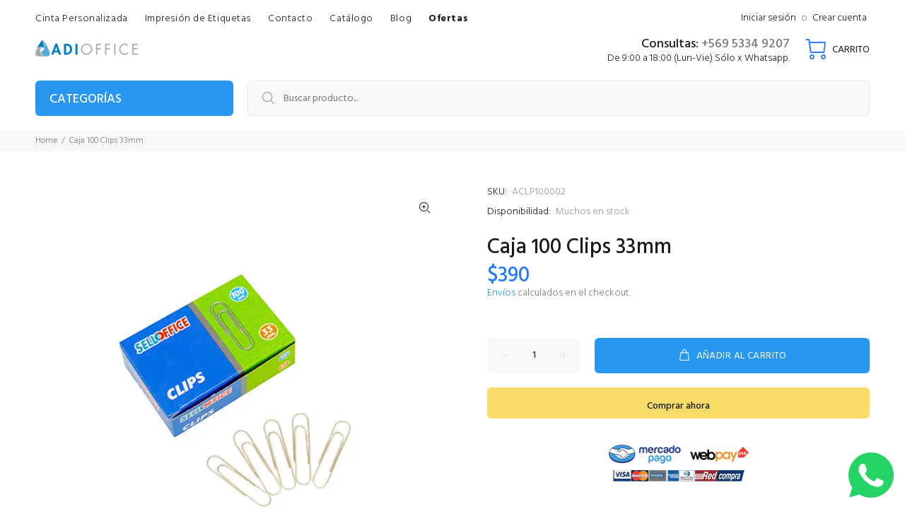

--- FILE ---
content_type: text/html; charset=utf-8
request_url: https://www.adioffice.cl/products/caja-100-clips-33mm
body_size: 33532
content:
<!doctype html>
<!--[if IE 9]> <html class="ie9 no-js" lang="es"> <![endif]-->
<!--[if (gt IE 9)|!(IE)]><!--> <html class="no-js" lang="es"> <!--<![endif]-->
<head>

  


  <!-- Basic page needs ================================================== -->
  <meta charset="utf-8">
  <!--[if IE]><meta http-equiv="X-UA-Compatible" content="IE=edge,chrome=1"><![endif]-->
  <meta name="viewport" content="width=device-width,initial-scale=1">
  <meta name="theme-color" content="#2797f2">
  <meta name="keywords" content="Shopify Template" />
  <meta name="author" content="p-themes">

<!-- Google Tag Manager -->
<script>(function(w,d,s,l,i){w[l]=w[l]||[];w[l].push({'gtm.start':
new Date().getTime(),event:'gtm.js'});var f=d.getElementsByTagName(s)[0],
j=d.createElement(s),dl=l!='dataLayer'?'&l='+l:'';j.async=true;j.src=
'https://www.googletagmanager.com/gtm.js?id='+i+dl;f.parentNode.insertBefore(j,f);
})(window,document,'script','dataLayer','GTM-T3MBNBJ');</script>
<!-- End Google Tag Manager -->
  
  <link rel="canonical" href="https://www.adioffice.cl/products/caja-100-clips-33mm"><!-- Title and description ================================================== --><title>Caja 100 Clips 33mm
&ndash; Adioffice
</title><meta name="description" content="Clips metálicos para sujetar hojas, apuntes, tareas, notas, trabajos, etc. Todos los valores incluyen IVA Marca: Selloffice Sujetador para archivo de hojas. Material metal. Su principal uso es para archivo de apuntes, tareas, notas, trabajos, etc."><!-- Social meta ================================================== --><!-- /snippets/social-meta-tags.liquid -->




<meta property="og:site_name" content="Adioffice">
<meta property="og:url" content="https://www.adioffice.cl/products/caja-100-clips-33mm">
<meta property="og:title" content="Caja 100 Clips 33mm">
<meta property="og:type" content="product">
<meta property="og:description" content="Clips metálicos para sujetar hojas, apuntes, tareas, notas, trabajos, etc. Todos los valores incluyen IVA Marca: Selloffice Sujetador para archivo de hojas. Material metal. Su principal uso es para archivo de apuntes, tareas, notas, trabajos, etc.">

  <meta property="og:price:amount" content="390">
  <meta property="og:price:currency" content="CLP">

<meta property="og:image" content="http://www.adioffice.cl/cdn/shop/files/ACLP100002-clips_33mm_1200x1200.webp?v=1709814013">
<meta property="og:image:secure_url" content="https://www.adioffice.cl/cdn/shop/files/ACLP100002-clips_33mm_1200x1200.webp?v=1709814013">


<meta name="twitter:card" content="summary_large_image">
<meta name="twitter:title" content="Caja 100 Clips 33mm">
<meta name="twitter:description" content="Clips metálicos para sujetar hojas, apuntes, tareas, notas, trabajos, etc. Todos los valores incluyen IVA Marca: Selloffice Sujetador para archivo de hojas. Material metal. Su principal uso es para archivo de apuntes, tareas, notas, trabajos, etc.">
<!-- Helpers ================================================== -->

  <!-- CSS ================================================== --><link href="https://fonts.googleapis.com/css?family=Hind:100,200,300,400,500,600,700,800,900" rel="stylesheet" defer>
<link href="//www.adioffice.cl/cdn/shop/t/20/assets/theme.css?v=10167143392705397281710248777" rel="stylesheet" type="text/css" media="all" />

<script src="//www.adioffice.cl/cdn/shop/t/20/assets/jquery.min.js?v=146653844047132007351709912183" defer="defer"></script><!-- Header hook for plugins ================================================== -->
  <script>window.performance && window.performance.mark && window.performance.mark('shopify.content_for_header.start');</script><meta name="google-site-verification" content="xjUl5GkJG03rPvXBiqknOulA8-BcI7eJi8kg8KJMflc">
<meta name="facebook-domain-verification" content="gcp8hnpmkqbfnljopg12e6fqxpkdla">
<meta id="shopify-digital-wallet" name="shopify-digital-wallet" content="/26880082110/digital_wallets/dialog">
<link rel="alternate" type="application/json+oembed" href="https://www.adioffice.cl/products/caja-100-clips-33mm.oembed">
<script async="async" src="/checkouts/internal/preloads.js?locale=es-CL"></script>
<script id="shopify-features" type="application/json">{"accessToken":"83dfd9b2700fbe79938cf45cbc86257d","betas":["rich-media-storefront-analytics"],"domain":"www.adioffice.cl","predictiveSearch":true,"shopId":26880082110,"locale":"es"}</script>
<script>var Shopify = Shopify || {};
Shopify.shop = "adioffice.myshopify.com";
Shopify.locale = "es";
Shopify.currency = {"active":"CLP","rate":"1.0"};
Shopify.country = "CL";
Shopify.theme = {"name":"v2.3.2","id":136147894462,"schema_name":"Wokiee","schema_version":"2.2.2 shopify 2.0","theme_store_id":null,"role":"main"};
Shopify.theme.handle = "null";
Shopify.theme.style = {"id":null,"handle":null};
Shopify.cdnHost = "www.adioffice.cl/cdn";
Shopify.routes = Shopify.routes || {};
Shopify.routes.root = "/";</script>
<script type="module">!function(o){(o.Shopify=o.Shopify||{}).modules=!0}(window);</script>
<script>!function(o){function n(){var o=[];function n(){o.push(Array.prototype.slice.apply(arguments))}return n.q=o,n}var t=o.Shopify=o.Shopify||{};t.loadFeatures=n(),t.autoloadFeatures=n()}(window);</script>
<script id="shop-js-analytics" type="application/json">{"pageType":"product"}</script>
<script defer="defer" async type="module" src="//www.adioffice.cl/cdn/shopifycloud/shop-js/modules/v2/client.init-shop-cart-sync_CvZOh8Af.es.esm.js"></script>
<script defer="defer" async type="module" src="//www.adioffice.cl/cdn/shopifycloud/shop-js/modules/v2/chunk.common_3Rxs6Qxh.esm.js"></script>
<script type="module">
  await import("//www.adioffice.cl/cdn/shopifycloud/shop-js/modules/v2/client.init-shop-cart-sync_CvZOh8Af.es.esm.js");
await import("//www.adioffice.cl/cdn/shopifycloud/shop-js/modules/v2/chunk.common_3Rxs6Qxh.esm.js");

  window.Shopify.SignInWithShop?.initShopCartSync?.({"fedCMEnabled":true,"windoidEnabled":true});

</script>
<script>(function() {
  var isLoaded = false;
  function asyncLoad() {
    if (isLoaded) return;
    isLoaded = true;
    var urls = ["https:\/\/static.mailerlite.com\/data\/a\/3828\/3828242\/universal_x9f4d6e7z7_load.js?shop=adioffice.myshopify.com","https:\/\/beeapp.me\/jstag\/px-whatsapp.js?shop=adioffice.myshopify.com","https:\/\/cdn.s3.pop-convert.com\/pcjs.production.min.js?unique_id=adioffice.myshopify.com\u0026shop=adioffice.myshopify.com","https:\/\/script.pop-convert.com\/new-micro\/production.pc.min.js?unique_id=adioffice.myshopify.com\u0026shop=adioffice.myshopify.com"];
    for (var i = 0; i < urls.length; i++) {
      var s = document.createElement('script');
      s.type = 'text/javascript';
      s.async = true;
      s.src = urls[i];
      var x = document.getElementsByTagName('script')[0];
      x.parentNode.insertBefore(s, x);
    }
  };
  if(window.attachEvent) {
    window.attachEvent('onload', asyncLoad);
  } else {
    window.addEventListener('load', asyncLoad, false);
  }
})();</script>
<script id="__st">var __st={"a":26880082110,"offset":-10800,"reqid":"0f4cd590-8915-4d11-8f55-d4cccb172ead-1768773287","pageurl":"www.adioffice.cl\/products\/caja-100-clips-33mm","u":"15577ecc52b0","p":"product","rtyp":"product","rid":7239993557182};</script>
<script>window.ShopifyPaypalV4VisibilityTracking = true;</script>
<script id="captcha-bootstrap">!function(){'use strict';const t='contact',e='account',n='new_comment',o=[[t,t],['blogs',n],['comments',n],[t,'customer']],c=[[e,'customer_login'],[e,'guest_login'],[e,'recover_customer_password'],[e,'create_customer']],r=t=>t.map((([t,e])=>`form[action*='/${t}']:not([data-nocaptcha='true']) input[name='form_type'][value='${e}']`)).join(','),a=t=>()=>t?[...document.querySelectorAll(t)].map((t=>t.form)):[];function s(){const t=[...o],e=r(t);return a(e)}const i='password',u='form_key',d=['recaptcha-v3-token','g-recaptcha-response','h-captcha-response',i],f=()=>{try{return window.sessionStorage}catch{return}},m='__shopify_v',_=t=>t.elements[u];function p(t,e,n=!1){try{const o=window.sessionStorage,c=JSON.parse(o.getItem(e)),{data:r}=function(t){const{data:e,action:n}=t;return t[m]||n?{data:e,action:n}:{data:t,action:n}}(c);for(const[e,n]of Object.entries(r))t.elements[e]&&(t.elements[e].value=n);n&&o.removeItem(e)}catch(o){console.error('form repopulation failed',{error:o})}}const l='form_type',E='cptcha';function T(t){t.dataset[E]=!0}const w=window,h=w.document,L='Shopify',v='ce_forms',y='captcha';let A=!1;((t,e)=>{const n=(g='f06e6c50-85a8-45c8-87d0-21a2b65856fe',I='https://cdn.shopify.com/shopifycloud/storefront-forms-hcaptcha/ce_storefront_forms_captcha_hcaptcha.v1.5.2.iife.js',D={infoText:'Protegido por hCaptcha',privacyText:'Privacidad',termsText:'Términos'},(t,e,n)=>{const o=w[L][v],c=o.bindForm;if(c)return c(t,g,e,D).then(n);var r;o.q.push([[t,g,e,D],n]),r=I,A||(h.body.append(Object.assign(h.createElement('script'),{id:'captcha-provider',async:!0,src:r})),A=!0)});var g,I,D;w[L]=w[L]||{},w[L][v]=w[L][v]||{},w[L][v].q=[],w[L][y]=w[L][y]||{},w[L][y].protect=function(t,e){n(t,void 0,e),T(t)},Object.freeze(w[L][y]),function(t,e,n,w,h,L){const[v,y,A,g]=function(t,e,n){const i=e?o:[],u=t?c:[],d=[...i,...u],f=r(d),m=r(i),_=r(d.filter((([t,e])=>n.includes(e))));return[a(f),a(m),a(_),s()]}(w,h,L),I=t=>{const e=t.target;return e instanceof HTMLFormElement?e:e&&e.form},D=t=>v().includes(t);t.addEventListener('submit',(t=>{const e=I(t);if(!e)return;const n=D(e)&&!e.dataset.hcaptchaBound&&!e.dataset.recaptchaBound,o=_(e),c=g().includes(e)&&(!o||!o.value);(n||c)&&t.preventDefault(),c&&!n&&(function(t){try{if(!f())return;!function(t){const e=f();if(!e)return;const n=_(t);if(!n)return;const o=n.value;o&&e.removeItem(o)}(t);const e=Array.from(Array(32),(()=>Math.random().toString(36)[2])).join('');!function(t,e){_(t)||t.append(Object.assign(document.createElement('input'),{type:'hidden',name:u})),t.elements[u].value=e}(t,e),function(t,e){const n=f();if(!n)return;const o=[...t.querySelectorAll(`input[type='${i}']`)].map((({name:t})=>t)),c=[...d,...o],r={};for(const[a,s]of new FormData(t).entries())c.includes(a)||(r[a]=s);n.setItem(e,JSON.stringify({[m]:1,action:t.action,data:r}))}(t,e)}catch(e){console.error('failed to persist form',e)}}(e),e.submit())}));const S=(t,e)=>{t&&!t.dataset[E]&&(n(t,e.some((e=>e===t))),T(t))};for(const o of['focusin','change'])t.addEventListener(o,(t=>{const e=I(t);D(e)&&S(e,y())}));const B=e.get('form_key'),M=e.get(l),P=B&&M;t.addEventListener('DOMContentLoaded',(()=>{const t=y();if(P)for(const e of t)e.elements[l].value===M&&p(e,B);[...new Set([...A(),...v().filter((t=>'true'===t.dataset.shopifyCaptcha))])].forEach((e=>S(e,t)))}))}(h,new URLSearchParams(w.location.search),n,t,e,['guest_login'])})(!0,!0)}();</script>
<script integrity="sha256-4kQ18oKyAcykRKYeNunJcIwy7WH5gtpwJnB7kiuLZ1E=" data-source-attribution="shopify.loadfeatures" defer="defer" src="//www.adioffice.cl/cdn/shopifycloud/storefront/assets/storefront/load_feature-a0a9edcb.js" crossorigin="anonymous"></script>
<script data-source-attribution="shopify.dynamic_checkout.dynamic.init">var Shopify=Shopify||{};Shopify.PaymentButton=Shopify.PaymentButton||{isStorefrontPortableWallets:!0,init:function(){window.Shopify.PaymentButton.init=function(){};var t=document.createElement("script");t.src="https://www.adioffice.cl/cdn/shopifycloud/portable-wallets/latest/portable-wallets.es.js",t.type="module",document.head.appendChild(t)}};
</script>
<script data-source-attribution="shopify.dynamic_checkout.buyer_consent">
  function portableWalletsHideBuyerConsent(e){var t=document.getElementById("shopify-buyer-consent"),n=document.getElementById("shopify-subscription-policy-button");t&&n&&(t.classList.add("hidden"),t.setAttribute("aria-hidden","true"),n.removeEventListener("click",e))}function portableWalletsShowBuyerConsent(e){var t=document.getElementById("shopify-buyer-consent"),n=document.getElementById("shopify-subscription-policy-button");t&&n&&(t.classList.remove("hidden"),t.removeAttribute("aria-hidden"),n.addEventListener("click",e))}window.Shopify?.PaymentButton&&(window.Shopify.PaymentButton.hideBuyerConsent=portableWalletsHideBuyerConsent,window.Shopify.PaymentButton.showBuyerConsent=portableWalletsShowBuyerConsent);
</script>
<script>
  function portableWalletsCleanup(e){e&&e.src&&console.error("Failed to load portable wallets script "+e.src);var t=document.querySelectorAll("shopify-accelerated-checkout .shopify-payment-button__skeleton, shopify-accelerated-checkout-cart .wallet-cart-button__skeleton"),e=document.getElementById("shopify-buyer-consent");for(let e=0;e<t.length;e++)t[e].remove();e&&e.remove()}function portableWalletsNotLoadedAsModule(e){e instanceof ErrorEvent&&"string"==typeof e.message&&e.message.includes("import.meta")&&"string"==typeof e.filename&&e.filename.includes("portable-wallets")&&(window.removeEventListener("error",portableWalletsNotLoadedAsModule),window.Shopify.PaymentButton.failedToLoad=e,"loading"===document.readyState?document.addEventListener("DOMContentLoaded",window.Shopify.PaymentButton.init):window.Shopify.PaymentButton.init())}window.addEventListener("error",portableWalletsNotLoadedAsModule);
</script>

<script type="module" src="https://www.adioffice.cl/cdn/shopifycloud/portable-wallets/latest/portable-wallets.es.js" onError="portableWalletsCleanup(this)" crossorigin="anonymous"></script>
<script nomodule>
  document.addEventListener("DOMContentLoaded", portableWalletsCleanup);
</script>

<link id="shopify-accelerated-checkout-styles" rel="stylesheet" media="screen" href="https://www.adioffice.cl/cdn/shopifycloud/portable-wallets/latest/accelerated-checkout-backwards-compat.css" crossorigin="anonymous">
<style id="shopify-accelerated-checkout-cart">
        #shopify-buyer-consent {
  margin-top: 1em;
  display: inline-block;
  width: 100%;
}

#shopify-buyer-consent.hidden {
  display: none;
}

#shopify-subscription-policy-button {
  background: none;
  border: none;
  padding: 0;
  text-decoration: underline;
  font-size: inherit;
  cursor: pointer;
}

#shopify-subscription-policy-button::before {
  box-shadow: none;
}

      </style>
<script id="sections-script" data-sections="promo-fixed" defer="defer" src="//www.adioffice.cl/cdn/shop/t/20/compiled_assets/scripts.js?4856"></script>
<script>window.performance && window.performance.mark && window.performance.mark('shopify.content_for_header.end');</script>
  <!-- /Header hook for plugins ================================================== --><style>
    .tt-flbtn.disabled{
    opacity: 0.3;
    }
  </style>
 
 
 
<link href="https://monorail-edge.shopifysvc.com" rel="dns-prefetch">
<script>(function(){if ("sendBeacon" in navigator && "performance" in window) {try {var session_token_from_headers = performance.getEntriesByType('navigation')[0].serverTiming.find(x => x.name == '_s').description;} catch {var session_token_from_headers = undefined;}var session_cookie_matches = document.cookie.match(/_shopify_s=([^;]*)/);var session_token_from_cookie = session_cookie_matches && session_cookie_matches.length === 2 ? session_cookie_matches[1] : "";var session_token = session_token_from_headers || session_token_from_cookie || "";function handle_abandonment_event(e) {var entries = performance.getEntries().filter(function(entry) {return /monorail-edge.shopifysvc.com/.test(entry.name);});if (!window.abandonment_tracked && entries.length === 0) {window.abandonment_tracked = true;var currentMs = Date.now();var navigation_start = performance.timing.navigationStart;var payload = {shop_id: 26880082110,url: window.location.href,navigation_start,duration: currentMs - navigation_start,session_token,page_type: "product"};window.navigator.sendBeacon("https://monorail-edge.shopifysvc.com/v1/produce", JSON.stringify({schema_id: "online_store_buyer_site_abandonment/1.1",payload: payload,metadata: {event_created_at_ms: currentMs,event_sent_at_ms: currentMs}}));}}window.addEventListener('pagehide', handle_abandonment_event);}}());</script>
<script id="web-pixels-manager-setup">(function e(e,d,r,n,o){if(void 0===o&&(o={}),!Boolean(null===(a=null===(i=window.Shopify)||void 0===i?void 0:i.analytics)||void 0===a?void 0:a.replayQueue)){var i,a;window.Shopify=window.Shopify||{};var t=window.Shopify;t.analytics=t.analytics||{};var s=t.analytics;s.replayQueue=[],s.publish=function(e,d,r){return s.replayQueue.push([e,d,r]),!0};try{self.performance.mark("wpm:start")}catch(e){}var l=function(){var e={modern:/Edge?\/(1{2}[4-9]|1[2-9]\d|[2-9]\d{2}|\d{4,})\.\d+(\.\d+|)|Firefox\/(1{2}[4-9]|1[2-9]\d|[2-9]\d{2}|\d{4,})\.\d+(\.\d+|)|Chrom(ium|e)\/(9{2}|\d{3,})\.\d+(\.\d+|)|(Maci|X1{2}).+ Version\/(15\.\d+|(1[6-9]|[2-9]\d|\d{3,})\.\d+)([,.]\d+|)( \(\w+\)|)( Mobile\/\w+|) Safari\/|Chrome.+OPR\/(9{2}|\d{3,})\.\d+\.\d+|(CPU[ +]OS|iPhone[ +]OS|CPU[ +]iPhone|CPU IPhone OS|CPU iPad OS)[ +]+(15[._]\d+|(1[6-9]|[2-9]\d|\d{3,})[._]\d+)([._]\d+|)|Android:?[ /-](13[3-9]|1[4-9]\d|[2-9]\d{2}|\d{4,})(\.\d+|)(\.\d+|)|Android.+Firefox\/(13[5-9]|1[4-9]\d|[2-9]\d{2}|\d{4,})\.\d+(\.\d+|)|Android.+Chrom(ium|e)\/(13[3-9]|1[4-9]\d|[2-9]\d{2}|\d{4,})\.\d+(\.\d+|)|SamsungBrowser\/([2-9]\d|\d{3,})\.\d+/,legacy:/Edge?\/(1[6-9]|[2-9]\d|\d{3,})\.\d+(\.\d+|)|Firefox\/(5[4-9]|[6-9]\d|\d{3,})\.\d+(\.\d+|)|Chrom(ium|e)\/(5[1-9]|[6-9]\d|\d{3,})\.\d+(\.\d+|)([\d.]+$|.*Safari\/(?![\d.]+ Edge\/[\d.]+$))|(Maci|X1{2}).+ Version\/(10\.\d+|(1[1-9]|[2-9]\d|\d{3,})\.\d+)([,.]\d+|)( \(\w+\)|)( Mobile\/\w+|) Safari\/|Chrome.+OPR\/(3[89]|[4-9]\d|\d{3,})\.\d+\.\d+|(CPU[ +]OS|iPhone[ +]OS|CPU[ +]iPhone|CPU IPhone OS|CPU iPad OS)[ +]+(10[._]\d+|(1[1-9]|[2-9]\d|\d{3,})[._]\d+)([._]\d+|)|Android:?[ /-](13[3-9]|1[4-9]\d|[2-9]\d{2}|\d{4,})(\.\d+|)(\.\d+|)|Mobile Safari.+OPR\/([89]\d|\d{3,})\.\d+\.\d+|Android.+Firefox\/(13[5-9]|1[4-9]\d|[2-9]\d{2}|\d{4,})\.\d+(\.\d+|)|Android.+Chrom(ium|e)\/(13[3-9]|1[4-9]\d|[2-9]\d{2}|\d{4,})\.\d+(\.\d+|)|Android.+(UC? ?Browser|UCWEB|U3)[ /]?(15\.([5-9]|\d{2,})|(1[6-9]|[2-9]\d|\d{3,})\.\d+)\.\d+|SamsungBrowser\/(5\.\d+|([6-9]|\d{2,})\.\d+)|Android.+MQ{2}Browser\/(14(\.(9|\d{2,})|)|(1[5-9]|[2-9]\d|\d{3,})(\.\d+|))(\.\d+|)|K[Aa][Ii]OS\/(3\.\d+|([4-9]|\d{2,})\.\d+)(\.\d+|)/},d=e.modern,r=e.legacy,n=navigator.userAgent;return n.match(d)?"modern":n.match(r)?"legacy":"unknown"}(),u="modern"===l?"modern":"legacy",c=(null!=n?n:{modern:"",legacy:""})[u],f=function(e){return[e.baseUrl,"/wpm","/b",e.hashVersion,"modern"===e.buildTarget?"m":"l",".js"].join("")}({baseUrl:d,hashVersion:r,buildTarget:u}),m=function(e){var d=e.version,r=e.bundleTarget,n=e.surface,o=e.pageUrl,i=e.monorailEndpoint;return{emit:function(e){var a=e.status,t=e.errorMsg,s=(new Date).getTime(),l=JSON.stringify({metadata:{event_sent_at_ms:s},events:[{schema_id:"web_pixels_manager_load/3.1",payload:{version:d,bundle_target:r,page_url:o,status:a,surface:n,error_msg:t},metadata:{event_created_at_ms:s}}]});if(!i)return console&&console.warn&&console.warn("[Web Pixels Manager] No Monorail endpoint provided, skipping logging."),!1;try{return self.navigator.sendBeacon.bind(self.navigator)(i,l)}catch(e){}var u=new XMLHttpRequest;try{return u.open("POST",i,!0),u.setRequestHeader("Content-Type","text/plain"),u.send(l),!0}catch(e){return console&&console.warn&&console.warn("[Web Pixels Manager] Got an unhandled error while logging to Monorail."),!1}}}}({version:r,bundleTarget:l,surface:e.surface,pageUrl:self.location.href,monorailEndpoint:e.monorailEndpoint});try{o.browserTarget=l,function(e){var d=e.src,r=e.async,n=void 0===r||r,o=e.onload,i=e.onerror,a=e.sri,t=e.scriptDataAttributes,s=void 0===t?{}:t,l=document.createElement("script"),u=document.querySelector("head"),c=document.querySelector("body");if(l.async=n,l.src=d,a&&(l.integrity=a,l.crossOrigin="anonymous"),s)for(var f in s)if(Object.prototype.hasOwnProperty.call(s,f))try{l.dataset[f]=s[f]}catch(e){}if(o&&l.addEventListener("load",o),i&&l.addEventListener("error",i),u)u.appendChild(l);else{if(!c)throw new Error("Did not find a head or body element to append the script");c.appendChild(l)}}({src:f,async:!0,onload:function(){if(!function(){var e,d;return Boolean(null===(d=null===(e=window.Shopify)||void 0===e?void 0:e.analytics)||void 0===d?void 0:d.initialized)}()){var d=window.webPixelsManager.init(e)||void 0;if(d){var r=window.Shopify.analytics;r.replayQueue.forEach((function(e){var r=e[0],n=e[1],o=e[2];d.publishCustomEvent(r,n,o)})),r.replayQueue=[],r.publish=d.publishCustomEvent,r.visitor=d.visitor,r.initialized=!0}}},onerror:function(){return m.emit({status:"failed",errorMsg:"".concat(f," has failed to load")})},sri:function(e){var d=/^sha384-[A-Za-z0-9+/=]+$/;return"string"==typeof e&&d.test(e)}(c)?c:"",scriptDataAttributes:o}),m.emit({status:"loading"})}catch(e){m.emit({status:"failed",errorMsg:(null==e?void 0:e.message)||"Unknown error"})}}})({shopId: 26880082110,storefrontBaseUrl: "https://www.adioffice.cl",extensionsBaseUrl: "https://extensions.shopifycdn.com/cdn/shopifycloud/web-pixels-manager",monorailEndpoint: "https://monorail-edge.shopifysvc.com/unstable/produce_batch",surface: "storefront-renderer",enabledBetaFlags: ["2dca8a86"],webPixelsConfigList: [{"id":"482279614","configuration":"{\"config\":\"{\\\"pixel_id\\\":\\\"G-ZPVXP52YNX\\\",\\\"target_country\\\":\\\"CL\\\",\\\"gtag_events\\\":[{\\\"type\\\":\\\"search\\\",\\\"action_label\\\":[\\\"G-ZPVXP52YNX\\\",\\\"AW-797331507\\\/zulBCI7uv6ADELOgmfwC\\\"]},{\\\"type\\\":\\\"begin_checkout\\\",\\\"action_label\\\":[\\\"G-ZPVXP52YNX\\\",\\\"AW-797331507\\\/N-SxCIvuv6ADELOgmfwC\\\"]},{\\\"type\\\":\\\"view_item\\\",\\\"action_label\\\":[\\\"G-ZPVXP52YNX\\\",\\\"AW-797331507\\\/tHC-CNjtv6ADELOgmfwC\\\",\\\"MC-FFXT892EQZ\\\"]},{\\\"type\\\":\\\"purchase\\\",\\\"action_label\\\":[\\\"G-ZPVXP52YNX\\\",\\\"AW-797331507\\\/Ihv9CNXtv6ADELOgmfwC\\\",\\\"MC-FFXT892EQZ\\\"]},{\\\"type\\\":\\\"page_view\\\",\\\"action_label\\\":[\\\"G-ZPVXP52YNX\\\",\\\"AW-797331507\\\/TSeqCNLtv6ADELOgmfwC\\\",\\\"MC-FFXT892EQZ\\\"]},{\\\"type\\\":\\\"add_payment_info\\\",\\\"action_label\\\":[\\\"G-ZPVXP52YNX\\\",\\\"AW-797331507\\\/LAwOCInvv6ADELOgmfwC\\\"]},{\\\"type\\\":\\\"add_to_cart\\\",\\\"action_label\\\":[\\\"G-ZPVXP52YNX\\\",\\\"AW-797331507\\\/1TntCNvtv6ADELOgmfwC\\\"]}],\\\"enable_monitoring_mode\\\":false}\"}","eventPayloadVersion":"v1","runtimeContext":"OPEN","scriptVersion":"b2a88bafab3e21179ed38636efcd8a93","type":"APP","apiClientId":1780363,"privacyPurposes":[],"dataSharingAdjustments":{"protectedCustomerApprovalScopes":["read_customer_address","read_customer_email","read_customer_name","read_customer_personal_data","read_customer_phone"]}},{"id":"261128382","configuration":"{\"pixel_id\":\"1757372837998553\",\"pixel_type\":\"facebook_pixel\",\"metaapp_system_user_token\":\"-\"}","eventPayloadVersion":"v1","runtimeContext":"OPEN","scriptVersion":"ca16bc87fe92b6042fbaa3acc2fbdaa6","type":"APP","apiClientId":2329312,"privacyPurposes":["ANALYTICS","MARKETING","SALE_OF_DATA"],"dataSharingAdjustments":{"protectedCustomerApprovalScopes":["read_customer_address","read_customer_email","read_customer_name","read_customer_personal_data","read_customer_phone"]}},{"id":"shopify-app-pixel","configuration":"{}","eventPayloadVersion":"v1","runtimeContext":"STRICT","scriptVersion":"0450","apiClientId":"shopify-pixel","type":"APP","privacyPurposes":["ANALYTICS","MARKETING"]},{"id":"shopify-custom-pixel","eventPayloadVersion":"v1","runtimeContext":"LAX","scriptVersion":"0450","apiClientId":"shopify-pixel","type":"CUSTOM","privacyPurposes":["ANALYTICS","MARKETING"]}],isMerchantRequest: false,initData: {"shop":{"name":"Adioffice","paymentSettings":{"currencyCode":"CLP"},"myshopifyDomain":"adioffice.myshopify.com","countryCode":"CL","storefrontUrl":"https:\/\/www.adioffice.cl"},"customer":null,"cart":null,"checkout":null,"productVariants":[{"price":{"amount":390.0,"currencyCode":"CLP"},"product":{"title":"Caja 100 Clips 33mm","vendor":"Selloffice","id":"7239993557182","untranslatedTitle":"Caja 100 Clips 33mm","url":"\/products\/caja-100-clips-33mm","type":"Oficina y Librería\u003eClipsyAlfi\u003eClips"},"id":"41476082827454","image":{"src":"\/\/www.adioffice.cl\/cdn\/shop\/files\/ACLP100002-clips_33mm.webp?v=1709814013"},"sku":"ACLP100002","title":"Default Title","untranslatedTitle":"Default Title"}],"purchasingCompany":null},},"https://www.adioffice.cl/cdn","fcfee988w5aeb613cpc8e4bc33m6693e112",{"modern":"","legacy":""},{"shopId":"26880082110","storefrontBaseUrl":"https:\/\/www.adioffice.cl","extensionBaseUrl":"https:\/\/extensions.shopifycdn.com\/cdn\/shopifycloud\/web-pixels-manager","surface":"storefront-renderer","enabledBetaFlags":"[\"2dca8a86\"]","isMerchantRequest":"false","hashVersion":"fcfee988w5aeb613cpc8e4bc33m6693e112","publish":"custom","events":"[[\"page_viewed\",{}],[\"product_viewed\",{\"productVariant\":{\"price\":{\"amount\":390.0,\"currencyCode\":\"CLP\"},\"product\":{\"title\":\"Caja 100 Clips 33mm\",\"vendor\":\"Selloffice\",\"id\":\"7239993557182\",\"untranslatedTitle\":\"Caja 100 Clips 33mm\",\"url\":\"\/products\/caja-100-clips-33mm\",\"type\":\"Oficina y Librería\u003eClipsyAlfi\u003eClips\"},\"id\":\"41476082827454\",\"image\":{\"src\":\"\/\/www.adioffice.cl\/cdn\/shop\/files\/ACLP100002-clips_33mm.webp?v=1709814013\"},\"sku\":\"ACLP100002\",\"title\":\"Default Title\",\"untranslatedTitle\":\"Default Title\"}}]]"});</script><script>
  window.ShopifyAnalytics = window.ShopifyAnalytics || {};
  window.ShopifyAnalytics.meta = window.ShopifyAnalytics.meta || {};
  window.ShopifyAnalytics.meta.currency = 'CLP';
  var meta = {"product":{"id":7239993557182,"gid":"gid:\/\/shopify\/Product\/7239993557182","vendor":"Selloffice","type":"Oficina y Librería\u003eClipsyAlfi\u003eClips","handle":"caja-100-clips-33mm","variants":[{"id":41476082827454,"price":39000,"name":"Caja 100 Clips 33mm","public_title":null,"sku":"ACLP100002"}],"remote":false},"page":{"pageType":"product","resourceType":"product","resourceId":7239993557182,"requestId":"0f4cd590-8915-4d11-8f55-d4cccb172ead-1768773287"}};
  for (var attr in meta) {
    window.ShopifyAnalytics.meta[attr] = meta[attr];
  }
</script>
<script class="analytics">
  (function () {
    var customDocumentWrite = function(content) {
      var jquery = null;

      if (window.jQuery) {
        jquery = window.jQuery;
      } else if (window.Checkout && window.Checkout.$) {
        jquery = window.Checkout.$;
      }

      if (jquery) {
        jquery('body').append(content);
      }
    };

    var hasLoggedConversion = function(token) {
      if (token) {
        return document.cookie.indexOf('loggedConversion=' + token) !== -1;
      }
      return false;
    }

    var setCookieIfConversion = function(token) {
      if (token) {
        var twoMonthsFromNow = new Date(Date.now());
        twoMonthsFromNow.setMonth(twoMonthsFromNow.getMonth() + 2);

        document.cookie = 'loggedConversion=' + token + '; expires=' + twoMonthsFromNow;
      }
    }

    var trekkie = window.ShopifyAnalytics.lib = window.trekkie = window.trekkie || [];
    if (trekkie.integrations) {
      return;
    }
    trekkie.methods = [
      'identify',
      'page',
      'ready',
      'track',
      'trackForm',
      'trackLink'
    ];
    trekkie.factory = function(method) {
      return function() {
        var args = Array.prototype.slice.call(arguments);
        args.unshift(method);
        trekkie.push(args);
        return trekkie;
      };
    };
    for (var i = 0; i < trekkie.methods.length; i++) {
      var key = trekkie.methods[i];
      trekkie[key] = trekkie.factory(key);
    }
    trekkie.load = function(config) {
      trekkie.config = config || {};
      trekkie.config.initialDocumentCookie = document.cookie;
      var first = document.getElementsByTagName('script')[0];
      var script = document.createElement('script');
      script.type = 'text/javascript';
      script.onerror = function(e) {
        var scriptFallback = document.createElement('script');
        scriptFallback.type = 'text/javascript';
        scriptFallback.onerror = function(error) {
                var Monorail = {
      produce: function produce(monorailDomain, schemaId, payload) {
        var currentMs = new Date().getTime();
        var event = {
          schema_id: schemaId,
          payload: payload,
          metadata: {
            event_created_at_ms: currentMs,
            event_sent_at_ms: currentMs
          }
        };
        return Monorail.sendRequest("https://" + monorailDomain + "/v1/produce", JSON.stringify(event));
      },
      sendRequest: function sendRequest(endpointUrl, payload) {
        // Try the sendBeacon API
        if (window && window.navigator && typeof window.navigator.sendBeacon === 'function' && typeof window.Blob === 'function' && !Monorail.isIos12()) {
          var blobData = new window.Blob([payload], {
            type: 'text/plain'
          });

          if (window.navigator.sendBeacon(endpointUrl, blobData)) {
            return true;
          } // sendBeacon was not successful

        } // XHR beacon

        var xhr = new XMLHttpRequest();

        try {
          xhr.open('POST', endpointUrl);
          xhr.setRequestHeader('Content-Type', 'text/plain');
          xhr.send(payload);
        } catch (e) {
          console.log(e);
        }

        return false;
      },
      isIos12: function isIos12() {
        return window.navigator.userAgent.lastIndexOf('iPhone; CPU iPhone OS 12_') !== -1 || window.navigator.userAgent.lastIndexOf('iPad; CPU OS 12_') !== -1;
      }
    };
    Monorail.produce('monorail-edge.shopifysvc.com',
      'trekkie_storefront_load_errors/1.1',
      {shop_id: 26880082110,
      theme_id: 136147894462,
      app_name: "storefront",
      context_url: window.location.href,
      source_url: "//www.adioffice.cl/cdn/s/trekkie.storefront.cd680fe47e6c39ca5d5df5f0a32d569bc48c0f27.min.js"});

        };
        scriptFallback.async = true;
        scriptFallback.src = '//www.adioffice.cl/cdn/s/trekkie.storefront.cd680fe47e6c39ca5d5df5f0a32d569bc48c0f27.min.js';
        first.parentNode.insertBefore(scriptFallback, first);
      };
      script.async = true;
      script.src = '//www.adioffice.cl/cdn/s/trekkie.storefront.cd680fe47e6c39ca5d5df5f0a32d569bc48c0f27.min.js';
      first.parentNode.insertBefore(script, first);
    };
    trekkie.load(
      {"Trekkie":{"appName":"storefront","development":false,"defaultAttributes":{"shopId":26880082110,"isMerchantRequest":null,"themeId":136147894462,"themeCityHash":"11529724715614755043","contentLanguage":"es","currency":"CLP","eventMetadataId":"f9940492-06f7-42c8-87b2-ea62515d1f95"},"isServerSideCookieWritingEnabled":true,"monorailRegion":"shop_domain","enabledBetaFlags":["65f19447"]},"Session Attribution":{},"S2S":{"facebookCapiEnabled":true,"source":"trekkie-storefront-renderer","apiClientId":580111}}
    );

    var loaded = false;
    trekkie.ready(function() {
      if (loaded) return;
      loaded = true;

      window.ShopifyAnalytics.lib = window.trekkie;

      var originalDocumentWrite = document.write;
      document.write = customDocumentWrite;
      try { window.ShopifyAnalytics.merchantGoogleAnalytics.call(this); } catch(error) {};
      document.write = originalDocumentWrite;

      window.ShopifyAnalytics.lib.page(null,{"pageType":"product","resourceType":"product","resourceId":7239993557182,"requestId":"0f4cd590-8915-4d11-8f55-d4cccb172ead-1768773287","shopifyEmitted":true});

      var match = window.location.pathname.match(/checkouts\/(.+)\/(thank_you|post_purchase)/)
      var token = match? match[1]: undefined;
      if (!hasLoggedConversion(token)) {
        setCookieIfConversion(token);
        window.ShopifyAnalytics.lib.track("Viewed Product",{"currency":"CLP","variantId":41476082827454,"productId":7239993557182,"productGid":"gid:\/\/shopify\/Product\/7239993557182","name":"Caja 100 Clips 33mm","price":"390","sku":"ACLP100002","brand":"Selloffice","variant":null,"category":"Oficina y Librería\u003eClipsyAlfi\u003eClips","nonInteraction":true,"remote":false},undefined,undefined,{"shopifyEmitted":true});
      window.ShopifyAnalytics.lib.track("monorail:\/\/trekkie_storefront_viewed_product\/1.1",{"currency":"CLP","variantId":41476082827454,"productId":7239993557182,"productGid":"gid:\/\/shopify\/Product\/7239993557182","name":"Caja 100 Clips 33mm","price":"390","sku":"ACLP100002","brand":"Selloffice","variant":null,"category":"Oficina y Librería\u003eClipsyAlfi\u003eClips","nonInteraction":true,"remote":false,"referer":"https:\/\/www.adioffice.cl\/products\/caja-100-clips-33mm"});
      }
    });


        var eventsListenerScript = document.createElement('script');
        eventsListenerScript.async = true;
        eventsListenerScript.src = "//www.adioffice.cl/cdn/shopifycloud/storefront/assets/shop_events_listener-3da45d37.js";
        document.getElementsByTagName('head')[0].appendChild(eventsListenerScript);

})();</script>
  <script>
  if (!window.ga || (window.ga && typeof window.ga !== 'function')) {
    window.ga = function ga() {
      (window.ga.q = window.ga.q || []).push(arguments);
      if (window.Shopify && window.Shopify.analytics && typeof window.Shopify.analytics.publish === 'function') {
        window.Shopify.analytics.publish("ga_stub_called", {}, {sendTo: "google_osp_migration"});
      }
      console.error("Shopify's Google Analytics stub called with:", Array.from(arguments), "\nSee https://help.shopify.com/manual/promoting-marketing/pixels/pixel-migration#google for more information.");
    };
    if (window.Shopify && window.Shopify.analytics && typeof window.Shopify.analytics.publish === 'function') {
      window.Shopify.analytics.publish("ga_stub_initialized", {}, {sendTo: "google_osp_migration"});
    }
  }
</script>
<script
  defer
  src="https://www.adioffice.cl/cdn/shopifycloud/perf-kit/shopify-perf-kit-3.0.4.min.js"
  data-application="storefront-renderer"
  data-shop-id="26880082110"
  data-render-region="gcp-us-central1"
  data-page-type="product"
  data-theme-instance-id="136147894462"
  data-theme-name="Wokiee"
  data-theme-version="2.2.2 shopify 2.0"
  data-monorail-region="shop_domain"
  data-resource-timing-sampling-rate="10"
  data-shs="true"
  data-shs-beacon="true"
  data-shs-export-with-fetch="true"
  data-shs-logs-sample-rate="1"
  data-shs-beacon-endpoint="https://www.adioffice.cl/api/collect"
></script>
</head>
<body class="pageproduct" 
      >

<!-- Google Tag Manager (noscript) -->
<noscript><iframe src="https://www.googletagmanager.com/ns.html?id=GTM-T3MBNBJ"
height="0" width="0" style="display:none;visibility:hidden"></iframe></noscript>
<!-- End Google Tag Manager (noscript) --><div id="shopify-section-show-helper" class="shopify-section"></div><div id="shopify-section-categorie-button" class="shopify-section"></div>
<div id="shopify-section-header-template-3" class="shopify-section"><header class="desctop-menu-large headertype3 headertype3-bottom"><nav class="panel-menu mobile-main-menu">
  <ul><li class="item-categories">
      <a href="#"><svg enable-background="new 0 0 512 512" height="512" viewbox="0 0 512 512" width="512" xmlns="http://www.w3.org/2000/svg"><g id="_x34_9_x2C__Favorite_x2C__product_x2C__tag_x2C__star_x2C__sale"><g id="XMLID_17858_"><g id="XMLID_17965_"><g id="XMLID_17984_"><path id="XMLID_17985_" d="m371 496h-300c-5.523 0-10-4.478-10-10v-320c0-1.918.551-3.795 1.588-5.407l90-140c1.84-2.863 5.009-4.593 8.412-4.593h120c3.402 0 6.571 1.73 8.412 4.593l90 140c1.036 1.612 1.588 3.489 1.588 5.407v320c0 5.522-4.478 10-10 10zm-290-20h280v-307.063l-85.46-132.937h-109.081l-85.459 132.937z"></path></g><g id="XMLID_17980_"><path id="XMLID_17981_" d="m221 146c-22.056 0-40-17.944-40-40s17.944-40 40-40 40 17.944 40 40-17.944 40-40 40zm0-60c-11.028 0-20 8.972-20 20s8.972 20 20 20 20-8.972 20-20-8.972-20-20-20z"></path></g><g id="XMLID_17970_"><g id="XMLID_17971_"><g id="XMLID_17976_"><path id="XMLID_17977_" d="m221 397.539c-55.564 0-100.769-45.205-100.769-100.77s45.205-100.769 100.769-100.769 100.77 45.205 100.77 100.77-45.206 100.769-100.77 100.769zm0-181.539c-44.536 0-80.769 36.233-80.769 80.77s36.233 80.77 80.769 80.77 80.77-36.233 80.77-80.77-36.234-80.77-80.77-80.77z"></path></g><g id="XMLID_17972_"><path id="XMLID_17973_" d="m189.999 347.341c-2.074 0-4.137-.644-5.879-1.91-3.08-2.237-4.622-6.028-3.978-9.78l5.032-29.341-21.317-20.778c-2.726-2.657-3.707-6.631-2.531-10.251s4.306-6.259 8.073-6.807l29.459-4.28 13.175-26.694c1.685-3.413 5.161-5.574 8.967-5.574s7.283 2.161 8.967 5.574l13.174 26.694 29.459 4.28c3.768.548 6.896 3.187 8.073 6.807 1.176 3.62.195 7.594-2.53 10.251l-21.317 20.778 5.033 29.341c.644 3.751-.899 7.543-3.979 9.78-3.08 2.236-7.164 2.531-10.531.762l-26.349-13.853-26.349 13.853c-1.463.768-3.061 1.148-4.652 1.148zm2.328-61.988 10.572 10.305c2.357 2.298 3.433 5.607 2.876 8.852l-2.496 14.552 13.068-6.87c2.913-1.531 6.394-1.531 9.307 0l13.067 6.87-2.496-14.552c-.557-3.244.519-6.554 2.875-8.852l10.572-10.305-14.609-2.122c-3.257-.474-6.073-2.52-7.529-5.471l-6.534-13.239-6.534 13.239c-1.457 2.951-4.272 4.997-7.529 5.471z"></path></g></g></g><g id="XMLID_17968_"><path id="XMLID_17969_" d="m371 446h-300c-5.523 0-10-4.478-10-10s4.477-10 10-10h300c5.522 0 10 4.478 10 10s-4.478 10-10 10z"></path></g><g id="XMLID_17966_"><path id="XMLID_17967_" d="m411 176h-40c-5.522 0-10-4.478-10-10s4.478-10 10-10h40c11.028 0 20-8.972 20-20s-8.972-20-20-20h-160c-5.522 0-10-4.478-10-10s4.478-10 10-10h160c22.056 0 40 17.944 40 40s-17.944 40-40 40z"></path></g></g></g></g></svg><span>Marcas</span></a><ul><li>
          <a href="/collections/sellocinta">Sellocinta</a></li><li>
          <a href="/collections/monami">Monami</a></li><li>
          <a href="/collections/stick-amp-write">Stick & Write</a></li><li>
          <a href="/collections/selloffice">Selloffice</a></li><li>
          <a href="/collections/usatape">UsaTape</a></li><li>
          <a href="/collections/selloschool">Selloschool</a></li><li>
          <a href="/collections/adicare">Adicare</a></li><li>
          <a href="/collections/kangaro">Kangaro</a></li><li>
          <a href="/collections/carchivo">Carchivo</a></li><li>
          <a href="/collections/milan">Milan</a></li></ul></li><li class="item-categories">
      <a href="/collections/cintas-adhesivas"><?xml version="1.0" encoding="iso-8859-1"?>
<!-- Generator: Adobe Illustrator 19.0.0, SVG Export Plug-In . SVG Version: 6.00 Build 0)  -->
<svg version="1.1" id="Layer_1" xmlns="http://www.w3.org/2000/svg" x="0px" y="0px" viewbox="0 0 512 512" style="enable-background:new 0 0 512 512;" xmlns:xlink="http://www.w3.org/1999/xlink" xml:space="preserve">
<g>
	<g>
		<path d="M256,21.333C112.448,21.333,0,82.24,0,160s112.448,138.667,256,138.667S512,237.76,512,160S399.552,21.333,256,21.333z
			 M256,277.333c-127.189,0-234.667-53.739-234.667-117.333S128.811,42.667,256,42.667S490.667,96.405,490.667,160
			S383.189,277.333,256,277.333z"></path>
	</g>
</g>
<g>
	<g>
		<path d="M256,106.667c-60.821,0-106.667,22.933-106.667,53.333S195.179,213.333,256,213.333S362.667,190.4,362.667,160
			S316.821,106.667,256,106.667z M256,192c-52.096,0-85.333-18.944-85.333-32s33.237-32,85.333-32s85.333,18.944,85.333,32
			S308.096,192,256,192z"></path>
	</g>
</g>
<g>
	<g>
		<path d="M501.333,149.333c-5.888,0-10.667,4.779-10.667,10.667v192c0,32.768-28.757,64.512-78.912,87.104
			c-5.355,2.432-7.744,8.747-5.333,14.123c1.792,3.947,5.675,6.272,9.749,6.272c1.451,0,2.944-0.32,4.373-0.939
			C478.656,432.363,512,393.515,512,352V160C512,154.112,507.221,149.333,501.333,149.333z"></path>
	</g>
</g>
<g>
	<g>
		<path d="M245.568,469.056C121.92,466.261,21.333,413.76,21.333,352V160c0-5.888-4.779-10.667-10.667-10.667S0,154.112,0,160v192
			c0,74.496,107.648,135.296,245.099,138.389c0.085,0,0.171,0,0.235,0c5.781,0,10.539-4.608,10.667-10.432
			C256.128,474.069,251.456,469.184,245.568,469.056z"></path>
	</g>
</g>
<g>
	<g>
		<path d="M433.067,376.427c5.952-4.459,14.933-11.179,14.933-24.512c0-13.333-8.981-20.053-14.933-24.512
			c-5.376-4.053-6.4-5.227-6.4-7.467s1.024-3.435,6.4-7.445c5.952-4.459,14.933-11.179,14.933-24.512
			c0-5.888-4.779-10.667-10.667-10.667h-192c-5.888,0-10.667,4.779-10.667,10.667s4.779,10.667,10.667,10.667h170.795
			c-5.248,4.437-10.795,10.837-10.795,21.291c0,13.333,8.981,20.053,14.933,24.512c5.376,4.053,6.4,5.227,6.4,7.467
			c0,2.219-1.024,3.413-6.4,7.424c-5.952,4.459-14.933,11.179-14.933,24.512c0,13.333,8.981,20.075,14.933,24.533
			c5.376,4.053,6.4,5.248,6.4,7.488c0,2.261-1.024,3.477-6.4,7.509c-5.952,4.459-14.933,11.221-14.933,24.555
			c0,10.539,5.611,16.96,10.88,21.397h-170.88c-5.888,0-10.667,4.779-10.667,10.667c0,5.888,4.779,10.667,10.667,10.667h192
			c5.888,0,10.667-4.779,10.667-10.688c0-13.333-8.981-20.096-14.933-24.555c-5.376-4.053-6.4-5.248-6.4-7.509
			c0-2.261,1.024-3.477,6.4-7.509c5.952-4.459,14.933-11.221,14.933-24.555c0-13.333-8.981-20.075-14.933-24.533
			c-5.376-4.032-6.4-5.227-6.4-7.467C426.667,381.632,427.691,380.437,433.067,376.427z"></path>
	</g>
</g>
<g>
</g>
<g>
</g>
<g>
</g>
<g>
</g>
<g>
</g>
<g>
</g>
<g>
</g>
<g>
</g>
<g>
</g>
<g>
</g>
<g>
</g>
<g>
</g>
<g>
</g>
<g>
</g>
<g>
</g>
</svg><span>Cintas Adhesivas</span></a><ul><li>
          <a href="https://www.adioffice.cl/collections/cinta-polipropileno">Cintas Emblaje</a></li><li>
          <a href="/collections/usatape-cinta-escritorio">Cintas de Escritorio</a></li><li>
          <a href="/collections/cinta-masking">Cintas Masking</a></li><li>
          <a href="/collections/cinta-transfer">Cintas Transferencia Térmica</a></li><li>
          <a href="/collections/sellocinta-doble-contacto">Cintas Doble Contacto</a></li><li>
          <a href="/collections/cinta-filament">Cintas Filament</a></li><li>
          <a href="/collections/cinta-antideslizante">Cintas Antideslizante</a></li><li>
          <a href="/collections/cinta-delimitadora">Cintas Delimitadora</a></li><li>
          <a href="/collections/cinta-senalizadora">Cintas Señalizadora</a></li><li>
          <a href="/collections/cinta-multiuso-1">Cintas Multiuso</a></li><li>
          <a href="/collections/cintas-aislantes-electricidad-1">Cintas Aislantes Electricidad</a></li><li>
          <a href="/collections/cinta-para-juntas">Cinta para Juntas</a></li><li>
          <a href="/collections/cinta-reflectante">Cintas Reflectantes</a></li></ul></li><li class="item-categories">
      <a href="/collections/oficina-y-libreria"><?xml version="1.0" encoding="iso-8859-1"?>
<!-- Generator: Adobe Illustrator 19.0.0, SVG Export Plug-In . SVG Version: 6.00 Build 0)  -->
<svg version="1.1" id="Capa_1" xmlns="http://www.w3.org/2000/svg" x="0px" y="0px" viewbox="0 0 365.31 365.31" style="enable-background:new 0 0 365.31 365.31;" xmlns:xlink="http://www.w3.org/1999/xlink" xml:space="preserve">
<g>
	<g>
		<path d="M363.969,84.735c-1.894-7.424-7.168-13.619-14.08-16.794l1.229-2.816c1.638-3.789,1.69-7.987,0.102-11.827
			c-1.126-2.816-3.021-5.171-5.427-6.861l6.451-15.309c0,0,0,0,0-0.051c4.71-11.315-0.666-24.474-11.93-29.286
			c-11.264-4.813-24.474,0.41-29.389,11.622v0.051v0.051l-6.4,15.053c-6.861-1.178-13.926,2.458-16.794,9.165L176.987,295.987
			c-0.563,1.28-0.768,2.662-0.666,4.045l2.56,34.918c-4.966-6.707-10.138-13.466-16.23-19.354
			c-8.141-7.834-20.736-17.818-35.942-14.336c-10.906,2.509-18.227,12.288-24.73,20.941c-2.048,2.714-3.994,5.325-5.786,7.27
			c-10.752,11.725-18.637,10.803-23.706,9.114c-4.454-1.536-9.011-4.096-13.312-7.424c6.912-4.864,13.67-9.933,20.224-15.309
			c6.246-5.12,13.414-11.469,19.098-19.507c3.789-5.376,8.141-12.595,8.038-20.89c-0.051-8.243-3.942-16.589-10.342-22.272
			c-11.622-10.291-26.419-12.288-41.626-5.683c-16.589,7.168-28.262,22.477-30.413,39.936c-1.69,13.67,2.97,28.723,12.8,41.472
			c-10.906,7.117-22.016,13.926-32.973,20.582c-3.379,2.048-4.454,6.451-2.406,9.83c2.048,3.379,6.451,4.454,9.83,2.406
			c11.776-7.168,23.706-14.438,35.43-22.17c6.502,5.734,13.722,10.086,20.992,12.595c13.67,4.659,26.778,0.256,38.912-13.005
			c2.253-2.458,4.403-5.325,6.656-8.294c5.018-6.656,10.701-14.234,16.486-15.565c6.502-1.485,13.517,1.792,22.733,10.701
			c6.195,5.939,11.418,13.107,16.998,20.685c3.942,5.427,8.09,11.008,12.595,16.179c1.434,1.638,3.379,2.458,5.376,2.458
			c1.382,0,2.714-0.41,3.942-1.178c1.075-0.307,2.099-0.87,3.021-1.587l43.981-35.789l0.051-0.051
			c0.205-0.154,0.41-0.358,0.563-0.512c0,0,0,0,0.051-0.051c0.205-0.205,0.358-0.41,0.563-0.614
			c0.051-0.051,0.102-0.102,0.102-0.154c0.102-0.154,0.205-0.307,0.358-0.461c0.051-0.102,0.102-0.154,0.154-0.256
			c0.102-0.154,0.154-0.307,0.256-0.461c0.051-0.102,0.102-0.154,0.154-0.256c0.102-0.205,0.205-0.41,0.307-0.614v-0.051v-0.051
			L344.308,81.1c2.867,1.434,5.018,4.096,5.837,7.219c0.87,3.328,0.102,6.912-1.997,9.626c-0.051,0.051-0.102,0.102-0.102,0.154
			c-0.051,0.051-0.102,0.102-0.154,0.154c-12.749,18.432-20.326,35.174-23.757,52.685c-1.382,7.014-2.15,14.49-2.458,23.552
			c-0.102,3.942,2.97,7.27,6.912,7.373c0.102,0,0.154,0,0.256,0c3.84,0,7.014-3.072,7.168-6.963
			c0.256-8.294,0.973-15.053,2.202-21.248c3.021-15.514,9.882-30.515,21.453-47.309C364.276,100.3,365.915,92.211,363.969,84.735z
			 M38.286,289.228c1.536-12.442,9.933-23.398,21.914-28.57c3.226-1.382,7.219-2.56,11.469-2.56c4.864,0,10.035,1.485,15.002,5.888
			c3.379,2.97,5.478,7.424,5.53,11.622c0.051,4.25-2.867,8.909-5.427,12.544c-4.71,6.656-10.957,12.134-16.486,16.691
			c-6.912,5.632-14.08,11.008-21.453,16.128C40.795,310.937,37.006,299.417,38.286,289.228z M196.494,338.431l-1.536-20.941
			c5.53,3.43,11.571,6.042,17.869,7.68L196.494,338.431z M226.6,312.831c-11.981-0.614-23.398-5.478-32.102-13.722l70.144-163.584
			l31.693,13.568L226.6,312.831z M301.966,135.987l-31.693-13.568l32.614-76.032l31.437,13.67L301.966,135.987z M336.219,24.371
			l-6.195,14.746l-9.37-4.096l6.246-14.694c1.075-2.509,4.045-3.686,6.605-2.56C336.065,18.841,337.243,21.811,336.219,24.371z"></path>
	</g>
</g>
<g>
</g>
<g>
</g>
<g>
</g>
<g>
</g>
<g>
</g>
<g>
</g>
<g>
</g>
<g>
</g>
<g>
</g>
<g>
</g>
<g>
</g>
<g>
</g>
<g>
</g>
<g>
</g>
<g>
</g>
</svg><span>Oficina y Librería</span></a><ul><li>
          <a href="#">Lápices, Escritura y Dibujo</a><ul><li><a href="/collections/boligrafos">Bolígrafos</a></li><li><a href="/collections/correctores">Correctores</a></li><li><a href="/collections/destacadores-1">Destacadores</a></li><li><a href="/collections/lapices-de-colores">Lápices de Colores</a></li><li><a href="/collections/lapices-grafito-1">Lápices Grafito</a></li><li><a href="/collections/marcadores">Marcadores</a></li><li><a href="/collections/pinceles">Pinceles</a></li><li><a href="/collections/pinturas">Pinturas</a></li><li><a href="/collections/portaminas">Portaminas</a></li><li><a href="/collections/repuestos">Repuestos</a></li></ul></li><li>
          <a href="#">Insumos de Oficina</a><ul><li><a href="/collections/rollos-papel-termico">Rollos Papel Térmico</a></li><li><a href="/collections/notas-adhesivas">Notas Adhesivas</a></li><li><a href="/collections/etiquetas-impresoras">Etiquetas Impresoras</a></li><li><a href="/collections/clips-1">Clips</a></li><li><a href="/collections/apretadores">Apretadores</a></li><li><a href="/collections/adhesivos">Adhesivos</a></li><li><a href="/collections/corcheteras">Corcheteras</a></li><li><a href="/collections/tijeras">Tijeras</a></li><li><a href="/collections/sacapuntas-1">Sacapuntas</a></li><li><a href="/collections/reglas">Reglas</a></li><li><a href="/collections/borradores">Borradores de Pizarra</a></li><li><a href="/collections/huellero">Huellero</a></li><li><a href="/collections/calculadora">Calculadoras</a></li><li><a href="/collections/accesorios-metal">Accesorios Metal</a></li><li><a href="/collections/perforadoras">Perforadoras</a></li><li><a href="/collections/fundas-plasticas">Fundas Plásticas</a></li><li><a href="/collections/carpetas">Carpetas</a></li><li><a href="/collections/archivadores">Archivadores</a></li><li><a href="/collections/separadores">Separadores</a></li><li><a href="/collections/agendas">Agendas</a></li><li><a href="/collections/papeles">Papeles</a></li></ul></li><li>
          <a href="#">Manualidades</a><ul><li><a href="/collections/plasticinas">Plasticinas</a></li><li><a href="/collections/cuchillos-cartoneros-1">Cuchillos Cartoneros</a></li></ul></li></ul></li><li class="item-categories">
      <a href="/collections/solucion-de-embalaje"><svg id="Layer_1" enable-background="new 0 0 511.414 511.414" height="512" viewbox="0 0 511.414 511.414" width="512" xmlns="http://www.w3.org/2000/svg"><path d="m497.695 108.838c0-6.488-3.919-12.334-9.92-14.8l-225.988-92.838c-3.896-1.6-8.264-1.6-12.16 0l-225.988 92.838c-6.001 2.465-9.92 8.312-9.92 14.8v293.738c0 6.488 3.918 12.334 9.92 14.8l225.988 92.838c3.854 1.583 8.186 1.617 12.14-.001.193-.064-8.363 3.445 226.008-92.837 6.002-2.465 9.92-8.312 9.92-14.8zm-241.988 76.886-83.268-34.207 179.951-78.501 88.837 36.495zm-209.988-51.67 71.841 29.513v83.264c0 8.836 7.164 16 16 16s16-7.164 16-16v-70.118l90.147 37.033v257.797l-193.988-79.692zm209.988-100.757 55.466 22.786-179.951 78.501-61.035-25.074zm16 180.449 193.988-79.692v257.797l-193.988 79.692z"></path></svg><span>Soluciones de Embalaje</span></a><ul><li>
          <a href="/collections/cinta-polipropileno">Cintas Polipropileno</a></li><li>
          <a href="/collections/cinta-kraft">Cintas Kraft</a></li><li>
          <a href="/collections/stretch-manual">Stretch Film</a></li><li>
          <a href="/collections/dispensadores-de-cintas">Dispensadores de Cinta</a></li><li>
          <a href="/collections/cuchillos-cartoneros-1">Cuchillos Cartoneros</a></li><li>
          <a href="/collections/carro-de-carga">Carro de Carga</a></li></ul></li><li class="item-categories">
      <a href="/collections/salud-e-higiene-1"><?xml version="1.0" encoding="iso-8859-1"?>
<!-- Generator: Adobe Illustrator 19.0.0, SVG Export Plug-In . SVG Version: 6.00 Build 0)  -->
<svg version="1.1" id="Capa_1" xmlns="http://www.w3.org/2000/svg" x="0px" y="0px" viewbox="0 0 332 332" style="enable-background:new 0 0 332 332;" xmlns:xlink="http://www.w3.org/1999/xlink" xml:space="preserve">
<g>
	<g>
		<path d="M166,0C74.4,0,0,74.4,0,166s74.4,166,166,166s166-74.4,166-166S257.6,0,166,0z M166,317.6c-83.6,0-151.6-68-151.6-151.6
			S82.4,14.4,166,14.4s151.6,68,151.6,151.6S249.6,317.6,166,317.6z"></path>
	</g>
</g>
<g>
	<g>
		<path d="M252.4,130H202V79.6c0-4-3.2-7.2-7.2-7.2h-57.6c-4,0-7.2,3.2-7.2,7.2V130H79.6c-4,0-7.2,3.2-7.2,7.2v57.6
			c0,4,3.2,7.2,7.2,7.2H130v50.4c0,4,3.2,7.2,7.2,7.2h57.6c4,0,7.2-3.2,7.2-7.2V202h50.4c4,0,7.2-3.2,7.2-7.2v-57.6
			C259.2,133.2,256,130,252.4,130z M245.6,187.6h-0.4h-50.4c-4,0-7.2,3.2-7.2,7.2v50.4h-43.2v-50.4c0-4-3.2-7.2-7.2-7.2H86.8v-43.2
			h50.4c4,0,7.2-3.2,7.2-7.2V86.8H188v50.4c0,4,3.2,7.2,7.2,7.2h50.4V187.6z"></path>
	</g>
</g>
<g>
</g>
<g>
</g>
<g>
</g>
<g>
</g>
<g>
</g>
<g>
</g>
<g>
</g>
<g>
</g>
<g>
</g>
<g>
</g>
<g>
</g>
<g>
</g>
<g>
</g>
<g>
</g>
<g>
</g>
</svg><span>Salud & Higiene</span></a><ul><li>
          <a href="/collections/cintas-medicas-1">Cintas Médicas</a></li><li>
          <a href="/collections/gasas-1">Gasas</a></li><li>
          <a href="/collections/ropa-desechable">Ropa Desechable</a></li><li>
          <a href="/collections/guantes-desechables">Guantes Desechables</a></li><li>
          <a href="/collections/bastones">Bastones</a></li><li>
          <a href="/collections/andadores">Andadores</a></li><li>
          <a href="/collections/panales-y-sabanillas">Pañales Adultos y Sabanillas</a></li></ul></li><li class="item-categories">
      <a href="/collections/etiquetas"><svg id="Layer_1" viewbox="0 0 24 24" xmlns="http://www.w3.org/2000/svg" data-name="Layer 1"><path d="m15 1.25h-6c-5.432 0-7.75 2.318-7.75 7.75v5a.794.794 0 0 0 .22.53l8 8a.879.879 0 0 0 .253.161.717.717 0 0 0 .277.059h5c5.432 0 7.75-2.318 7.75-7.75v-6c0-5.432-2.318-7.75-7.75-7.75zm-5.75 18.939-5.439-5.439h2.189c2.582 0 3.25.668 3.25 3.25zm12-5.189c0 4.614-1.636 6.25-6.25 6.25h-4.25v-3.25c0-3.418-1.332-4.75-4.75-4.75h-3.25v-4.25c0-4.614 1.636-6.25 6.25-6.25h6c4.614 0 6.25 1.636 6.25 6.25z"></path></svg><span>Etiquetas Adhesivas</span></a></li><li class="item-categories last-child">
      <a href="/collections/ferreteria"><svg id="Layer_1" enable-background="new 0 0 512 512" height="512" viewbox="0 0 512 512" width="512" xmlns="http://www.w3.org/2000/svg"><g id="_x31_454_x2C__Celebration_x2C__Christmas_x2C__circle_x2C__holiday_x2C__shape"><g><path d="m433.008 429.355 61.627-106.732c.869-1.52 1.338-3.248 1.338-5.002v-123.243c0-1.753-.469-3.477-1.338-4.995l-61.627-106.733c-.879-1.519-2.139-2.783-3.662-3.657l-106.729-61.622c-1.523-.879-3.242-1.343-5-1.343h-123.244c-1.748 0-3.477.464-5 1.343l-106.728 61.622c-1.523.874-2.783 2.139-3.662 3.657l-61.618 106.733c-.879 1.519-1.338 3.242-1.338 4.995v123.243c0 1.754.459 3.482 1.338 5.002l61.617 106.731c.879 1.519 2.139 2.777 3.662 3.658l74.411 42.961h-131.035c-5.519 0-9.992 4.479-9.992 10.002s4.474 9.996 9.992 9.996h459.951c5.521 0 10.002-4.473 10.002-9.996 0-5.522-4.481-10.002-10.002-10.002h-131.037l74.412-42.961c1.523-.879 2.783-2.139 3.662-3.657zm-118.067 46.62h-117.881l-102.099-58.94-58.941-102.094v-117.882l58.941-102.089 102.099-58.945h117.882l102.087 58.945 58.94 102.089v117.882l-58.94 102.094z"></path><path d="m375.98 285.471v-58.941c0-1.753-.459-3.477-1.339-5.001l-29.475-51.044c-.879-1.519-2.139-2.778-3.652-3.657l-51.049-29.471c-1.522-.879-3.243-1.343-5.002-1.343h-58.939c-1.758 0-3.478.464-5.001 1.343l-51.04 29.471c-1.523.879-2.783 2.139-3.662 3.657l-29.475 51.044c-.879 1.524-1.338 3.248-1.338 5.001v58.941c0 1.758.459 3.482 1.338 5l29.475 51.045c.879 1.523 2.139 2.783 3.662 3.662l51.04 29.471c1.523.879 3.243 1.338 5.001 1.338h58.939c1.759 0 3.479-.459 5.002-1.338l51.049-29.471c1.515-.879 2.773-2.139 3.652-3.662l29.475-51.045c.88-1.518 1.339-3.242 1.339-5zm-19.99-2.676-26.801 46.404-46.4 26.791h-53.588l-46.4-26.791-26.79-46.404v-53.585l26.79-46.405 46.4-26.789h53.588l46.4 26.789 26.801 46.405z"></path><path d="m256 116.017c16.535 0 29.992-13.453 29.992-29.998 0-16.539-13.457-29.992-29.992-29.992-16.545 0-30.002 13.453-30.002 29.992 0 16.545 13.457 29.998 30.002 29.998zm0-39.994c5.508 0 9.991 4.483 9.991 9.996 0 5.519-4.483 10.001-9.991 10.001-5.518 0-10.001-4.482-10.001-10.001 0-5.513 4.483-9.996 10.001-9.996z"></path><path d="m256 395.982c-16.545 0-30.002 13.459-30.002 29.997 0 16.539 13.457 29.998 30.002 29.998 16.535 0 29.992-13.459 29.992-29.998 0-16.538-13.457-29.997-29.992-29.997zm0 40c-5.518 0-10.001-4.488-10.001-10.003 0-5.514 4.483-9.995 10.001-9.995 5.508 0 9.991 4.481 9.991 9.995 0 5.515-4.483 10.003-9.991 10.003z"></path><path d="m397.398 157.017c11.721-11.72 11.729-30.696 0-42.421-11.689-11.695-30.726-11.695-42.416 0-11.729 11.725-11.729 30.696 0 42.421 11.692 11.695 30.727 11.695 42.416 0zm-21.212-31.209c5.529 0 10.003 4.473 10.003 10.001 0 5.522-4.464 9.996-10.003 9.996-5.518 0-9.989-4.474-9.989-9.996-.002-5.523 4.461-10.001 9.989-10.001z"></path><path d="m114.592 354.984c-11.691 11.695-11.691 30.729 0 42.424 11.719 11.721 30.695 11.721 42.425 0 11.69-11.695 11.69-30.729 0-42.424-11.73-11.72-30.697-11.726-42.425 0zm21.213 31.207c-5.528 0-10.002-4.467-10.002-9.996 0-5.521 4.474-10 10.002-10 5.518 0 10 4.473 10 10 0 2.672-4.473 9.996-10 9.996z"></path><path d="m425.977 226.007c-16.534 0-29.993 13.453-29.993 29.993 0 16.539 13.459 29.998 29.993 29.998 16.543 0 29.992-13.459 29.992-29.998 0-16.54-13.449-29.993-29.992-29.993zm0 39.993c-5.51 0-10.002-4.486-10.002-10s4.492-9.996 10.002-9.996c5.519 0 10 4.482 10 9.996s-4.483 10-10 10z"></path><path d="m116.018 256c0-16.54-13.459-29.993-30.003-29.993-16.534 0-29.993 13.453-29.993 29.993 0 16.539 13.459 29.998 29.993 29.998 16.544 0 30.003-13.459 30.003-29.998zm-30.003 10c-5.509 0-10.001-4.486-10.001-10s4.492-9.996 10.001-9.996c5.519 0 10.001 4.482 10.001 9.996s-4.483 10-10.001 10z"></path><path d="m354.982 354.984c-11.699 11.695-11.699 30.729 0 42.424 11.69 11.691 30.727 11.695 42.416 0 11.7-11.695 11.7-30.729 0-42.424-11.689-11.697-30.724-11.697-42.416 0zm28.276 28.284c-3.906 3.906-10.227 3.906-14.133 0-3.906-3.901-3.916-10.227 0-14.143 3.896-3.902 10.217-3.916 14.133 0 3.916 3.906 3.916 10.236 0 14.143z"></path><path d="m135.805 165.806c16.572 0 29.992-13.419 29.992-29.997 0-16.579-13.41-29.998-29.992-29.998-16.584 0-29.994 13.414-29.994 29.998 0 16.578 13.41 29.997 29.994 29.997zm0-39.998c5.527 0 10 4.473 10 10.001 0 5.522-4.473 9.996-10 9.996-2.677 0-5.187-1.04-7.072-2.926-1.885-1.89-2.93-4.399-2.93-7.07 0-5.528 4.473-10.001 10.002-10.001z"></path></g></g></svg><span>Ferretería</span></a><ul><li>
          <a href="/collections/cinta-masking">Cintas Masking</a></li><li>
          <a href="/collections/sellocinta-doble-contacto">Cintas Doble Contacto</a></li><li>
          <a href="/collections/cinta-antideslizante">Cintas Antideslizante</a></li><li>
          <a href="/collections/cinta-delimitadora">Cintas Delimitadoras</a></li><li>
          <a href="/collections/cinta-senalizadora">Cintas Señalizadoras</a></li><li>
          <a href="/collections/cinta-multiuso-1">Cintas Multiuso</a></li><li>
          <a href="/collections/cintas-aislantes-electricidad-1">Cintas Aislantes Electricidad</a></li><li>
          <a href="/collections/cinta-para-juntas">Cintas para Juntas</a></li><li>
          <a href="/collections/cinta-reflectante">Cintas Reflectantes</a></li><li>
          <a href="/collections/dispensadores-de-cintas">Dispensadores de Cintas</a></li><li>
          <a href="/collections/marcadores">Marcadores</a></li><li>
          <a href="/collections/cuchillos-cartoneros-1">Cuchillos Cartoneros</a></li><li>
          <a href="/collections/carro-de-carga">Carro de Carga</a></li></ul></li><li>
      <a href="/pages/cinta-personalizada">Cinta Personalizada</a></li><li>
      <a href="https://www.adioffice.cl/pages/etiquetas-impresas-1">Impresión de Etiquetas</a></li><li>
      <a href="/pages/contacto">Contacto</a></li><li>
      <a href="https://drive.google.com/file/d/1nY8E3k0RjNKOToolq06af6bXd0tTOXpm/view?usp=sharing">Catálogo</a></li><li>
      <a href="/blogs/noticias">Blog</a></li><li>
      <a href="/collections/ofertas"><strong>Ofertas</strong></a></li></ul>
</nav><!-- tt-mobile-header -->
<div class="tt-mobile-header tt-mobile-header-inline tt-mobile-header-inline-stuck">
  <div class="container-fluid">
    <div class="tt-header-row">
      <div class="tt-mobile-parent-menu">
        <div class="tt-menu-toggle mainmenumob-js">
          <svg width="17" height="15" viewBox="0 0 17 15" fill="none" xmlns="http://www.w3.org/2000/svg">
<path d="M16.4023 0.292969C16.4935 0.397135 16.5651 0.507812 16.6172 0.625C16.6693 0.742188 16.6953 0.865885 16.6953 0.996094C16.6953 1.13932 16.6693 1.26953 16.6172 1.38672C16.5651 1.50391 16.4935 1.60807 16.4023 1.69922C16.2982 1.80339 16.1875 1.88151 16.0703 1.93359C15.9531 1.97266 15.8294 1.99219 15.6992 1.99219H1.69531C1.55208 1.99219 1.42188 1.97266 1.30469 1.93359C1.1875 1.88151 1.08333 1.80339 0.992188 1.69922C0.888021 1.60807 0.809896 1.50391 0.757812 1.38672C0.71875 1.26953 0.699219 1.13932 0.699219 0.996094C0.699219 0.865885 0.71875 0.742188 0.757812 0.625C0.809896 0.507812 0.888021 0.397135 0.992188 0.292969C1.08333 0.201823 1.1875 0.130208 1.30469 0.078125C1.42188 0.0260417 1.55208 0 1.69531 0H15.6992C15.8294 0 15.9531 0.0260417 16.0703 0.078125C16.1875 0.130208 16.2982 0.201823 16.4023 0.292969ZM16.4023 6.28906C16.4935 6.39323 16.5651 6.50391 16.6172 6.62109C16.6693 6.73828 16.6953 6.86198 16.6953 6.99219C16.6953 7.13542 16.6693 7.26562 16.6172 7.38281C16.5651 7.5 16.4935 7.60417 16.4023 7.69531C16.2982 7.79948 16.1875 7.8776 16.0703 7.92969C15.9531 7.98177 15.8294 8.00781 15.6992 8.00781H1.69531C1.55208 8.00781 1.42188 7.98177 1.30469 7.92969C1.1875 7.8776 1.08333 7.79948 0.992188 7.69531C0.888021 7.60417 0.809896 7.5 0.757812 7.38281C0.71875 7.26562 0.699219 7.13542 0.699219 6.99219C0.699219 6.86198 0.71875 6.73828 0.757812 6.62109C0.809896 6.50391 0.888021 6.39323 0.992188 6.28906C1.08333 6.19792 1.1875 6.1263 1.30469 6.07422C1.42188 6.02214 1.55208 5.99609 1.69531 5.99609H15.6992C15.8294 5.99609 15.9531 6.02214 16.0703 6.07422C16.1875 6.1263 16.2982 6.19792 16.4023 6.28906ZM16.4023 12.3047C16.4935 12.3958 16.5651 12.5 16.6172 12.6172C16.6693 12.7344 16.6953 12.8646 16.6953 13.0078C16.6953 13.138 16.6693 13.2617 16.6172 13.3789C16.5651 13.4961 16.4935 13.6068 16.4023 13.7109C16.2982 13.8021 16.1875 13.8737 16.0703 13.9258C15.9531 13.9779 15.8294 14.0039 15.6992 14.0039H1.69531C1.55208 14.0039 1.42188 13.9779 1.30469 13.9258C1.1875 13.8737 1.08333 13.8021 0.992188 13.7109C0.888021 13.6068 0.809896 13.4961 0.757812 13.3789C0.71875 13.2617 0.699219 13.138 0.699219 13.0078C0.699219 12.8646 0.71875 12.7344 0.757812 12.6172C0.809896 12.5 0.888021 12.3958 0.992188 12.3047C1.08333 12.2005 1.1875 12.1224 1.30469 12.0703C1.42188 12.0182 1.55208 11.9922 1.69531 11.9922H15.6992C15.8294 11.9922 15.9531 12.0182 16.0703 12.0703C16.1875 12.1224 16.2982 12.2005 16.4023 12.3047Z" fill="#191919"/>
</svg>
        </div>
      </div>
      
      <div class="tt-logo-container">
        <a class="tt-logo tt-logo-alignment" href="/"><img src="//www.adioffice.cl/cdn/shop/files/LOGO-ADIOFFICE_95x.png?v=1640285910"
                           srcset="//www.adioffice.cl/cdn/shop/files/LOGO-ADIOFFICE_95x.png?v=1640285910 1x, //www.adioffice.cl/cdn/shop/files/LOGO-ADIOFFICE_190x.png?v=1640285910 2x"
                           alt=""
                           class="tt-retina"></a>
      </div>
      
      <div class="tt-mobile-parent-menu-icons">
        <!-- search -->
        <div class="tt-mobile-parent-search tt-parent-box"><!-- tt-search -->
          <div class="tt-search tt-dropdown-obj">
            <button class="tt-dropdown-toggle"
                    data-tooltip="Buscar"
                    data-tposition="bottom"
                    >
              <i class="icon-f-85"></i>
            </button>
            <div class="tt-dropdown-menu">
              <div class="container">
                <form action="/search" method="get" role="search">
                  <div class="tt-col">
                    <input type="hidden" name="type" value="product" />
                    <input class="tt-search-input"
                           type="search"
                           name="q"
                           placeholder="Buscar producto..."
                           aria-label="Buscar producto...">
                    <button type="submit" class="tt-btn-search"></button>
                  </div>
                  <div class="tt-col">
                    <button class="tt-btn-close icon-f-84"></button>
                  </div>
                  <div class="tt-info-text">¿Qué producto estás buscando?</div>
                </form>
              </div>
            </div>
          </div>
          <!-- /tt-search --></div>
        <!-- /search --><!-- cart -->
        <div class="tt-mobile-parent-cart tt-parent-box"></div>
        <!-- /cart --></div>

      
      
    </div>
  </div>
</div>
  <!-- tt-desktop-header -->
  <div class="tt-desktop-header">
    <div class="tt-wrapper-light">
      <!-- tt-account -->
<div class="tt-desctop-parent-account tt-parent-box">
  <div class="tt-account tt-dropdown-obj">
    <button class="tt-dropdown-toggle"
            data-tooltip="Mi cuenta"
            data-tposition="bottom"
            >
      <i class="icon-f-94"></i>
      
    </button>
    <div class="tt-dropdown-menu">
      <div class="tt-mobile-add">
        <button class="tt-close">Cerrar</button>
      </div>
      <div class="tt-dropdown-inner">
        <ul><li><a href="/account/login"><i class="icon-f-77"></i>Iniciar sesión </a></li>
          <li><a href="/account/register"><i class="icon-f-94"></i>Crear cuenta</a></li><li><a href="/checkout"><i class="icon-f-68"></i>Checkout</a></li>
          
        </ul>
      </div>
    </div>
  </div>
</div>
<!-- /tt-account -->
<div class="container tt-zindex5">
        <div class="tt-header-holder">

          <div class="tt-desctop-parent-menu tt-parent-box">
            <div class="tt-desctop-menu"><nav>
  <ul><li class="dropdown tt-megamenu-col-01" >
      <a href="/pages/cinta-personalizada"><span>Cinta Personalizada</span></a></li><li class="dropdown tt-megamenu-col-01" >
      <a href="https://www.adioffice.cl/pages/etiquetas-impresas-1"><span>Impresión de Etiquetas</span></a></li><li class="dropdown tt-megamenu-col-01" >
      <a href="/pages/contacto"><span>Contacto</span></a></li><li class="dropdown tt-megamenu-col-01" >
      <a href="https://drive.google.com/file/d/1nY8E3k0RjNKOToolq06af6bXd0tTOXpm/view?usp=sharing"><span>Catálogo</span></a></li><li class="dropdown tt-megamenu-col-01" >
      <a href="/blogs/noticias"><span>Blog</span></a></li><li class="dropdown tt-megamenu-col-01" >
      <a href="/collections/ofertas"><span><strong>Ofertas</strong></span></a></li></ul>
</nav></div>
          </div>

          <div class="tt-col-obj obj-move-right header-inline-options-box">
            <div class="h-account-details"><a href="/account/login">Iniciar sesión </a>
               o <a href="/account/register">Crear cuenta</a></div></div>

        </div>  
      </div>
    
      <div class="container">
        <div class="tt-header-holder">

          <div class="tt-obj-logo" itemscope itemtype="http://schema.org/Organization"><a href="/" class="tt-logo" itemprop="url"><img src="//www.adioffice.cl/cdn/shop/files/LOGO_145x.png?v=1640285936"
                   srcset="//www.adioffice.cl/cdn/shop/files/LOGO_145x.png?v=1640285936 1x, //www.adioffice.cl/cdn/shop/files/LOGO_290x.png?v=1640285936 2x"
                   alt=""
                   class="tt-retina" itemprop="logo" style="top:-6px"/></a></div>

          <div class="tt-col-obj tt-obj-options obj-move-right"><span class="header-tel-info">
              <p class="title">Consultas:<a href="whatsapp://send?text=Quiero%20consultar%20por...%20&phone=+56953349207&abid=+56953349207"> +569 5334 9207 <i class="icon-plus-1"></i></a></p>
<p>De 9:00 a 18:00 (Lun-Vie) Sólo x Whatsapp.</p>
            </span><!-- tt-cart -->
<div class="tt-desctop-parent-cart tt-parent-box">
  <div class="tt-cart tt-dropdown-obj">
    <button class="tt-dropdown-toggle"
            data-tooltip="Carrito"
            data-tposition="bottom"
            >
      

      
      <i class="icon-f-39"></i>
      
      <span class="tt-text">
      CARRITO
      </span>
      <span class="tt-badge-cart hide">0</span>
      
            
    </button>

    <div class="tt-dropdown-menu">
      <div class="tt-mobile-add">
        <h6 class="tt-title">CARRITO</h6>
        <button class="tt-close">Cerrar</button>
      </div>
      <div class="tt-dropdown-inner">
        <div class="tt-cart-layout">
          <div class="tt-cart-content">

            <a href="/cart" class="tt-cart-empty" title="VER EL CARRO">
              <i class="icon-f-39"></i>
              <p>No hay productos en el carro</p>
            </a>
            
            <div class="tt-cart-box hide">
              <div class="tt-cart-list"></div>
              <div class="flex-align-center header-cart-more-message-js" style="display: none;">
                <a href="/cart" class="btn-link-02" title="Ver el carro">...</a>
              </div>
              <div class="tt-cart-total-row">
                <div class="tt-cart-total-title">TOTAL:</div>
                <div class="tt-cart-total-price">$0</div>
              </div>
              
              <div class="tt-cart-btn">
                <div class="tt-item">
                  <a href="/checkout" class="btn">IR AL CHECKOUT</a>
                </div>
                <div class="tt-item">
                  <a href="/cart" class="btn-link-02">VER EL CARRO</a>
                </div>
              </div>
            </div>

          </div>
        </div>
      </div><div class='item-html-js hide'>
  <div class="tt-item">
    <a href="#" title="Ver producto">
      <div class="tt-item-img">
        img
      </div>
      <div class="tt-item-descriptions">
        <h2 class="tt-title">title</h2>

        <ul class="tt-add-info">
          <li class="details">details</li>
        </ul>

        <div class="tt-quantity"><span class="qty">qty</span> X</div> <div class="tt-price">price</div>
      </div>
    </a>
    <div class="tt-item-close">
      <a href="/cart/change?id=0&quantity=0" class="tt-btn-close svg-icon-delete header_delete_cartitem_js" title="Eliminar">
        <svg version="1.1" id="Layer_1" xmlns="http://www.w3.org/2000/svg" xmlns:xlink="http://www.w3.org/1999/xlink" x="0px" y="0px"
     viewBox="0 0 22 22" style="enable-background:new 0 0 22 22;" xml:space="preserve">
  <g>
    <path d="M3.6,21.1c-0.1-0.1-0.2-0.3-0.2-0.4v-15H2.2C2,5.7,1.9,5.6,1.7,5.5C1.6,5.4,1.6,5.2,1.6,5.1c0-0.2,0.1-0.3,0.2-0.4
             C1.9,4.5,2,4.4,2.2,4.4h5V1.9c0-0.2,0.1-0.3,0.2-0.4c0.1-0.1,0.3-0.2,0.4-0.2h6.3c0.2,0,0.3,0.1,0.4,0.2c0.1,0.1,0.2,0.3,0.2,0.4
             v2.5h5c0.2,0,0.3,0.1,0.4,0.2c0.1,0.1,0.2,0.3,0.2,0.4c0,0.2-0.1,0.3-0.2,0.4c-0.1,0.1-0.3,0.2-0.4,0.2h-1.3v15
             c0,0.2-0.1,0.3-0.2,0.4c-0.1,0.1-0.3,0.2-0.4,0.2H4.1C3.9,21.3,3.7,21.2,3.6,21.1z M17.2,5.7H4.7v14.4h12.5V5.7z M8.3,9
             c0.1,0.1,0.2,0.3,0.2,0.4v6.9c0,0.2-0.1,0.3-0.2,0.4c-0.1,0.1-0.3,0.2-0.4,0.2s-0.3-0.1-0.4-0.2c-0.1-0.1-0.2-0.3-0.2-0.4V9.4
             c0-0.2,0.1-0.3,0.2-0.4c0.1-0.1,0.3-0.2,0.4-0.2S8.1,8.9,8.3,9z M8.4,4.4h5V2.6h-5V4.4z M11.4,9c0.1,0.1,0.2,0.3,0.2,0.4v6.9
             c0,0.2-0.1,0.3-0.2,0.4c-0.1,0.1-0.3,0.2-0.4,0.2s-0.3-0.1-0.4-0.2c-0.1-0.1-0.2-0.3-0.2-0.4V9.4c0-0.2,0.1-0.3,0.2-0.4
             c0.1-0.1,0.3-0.2,0.4-0.2S11.3,8.9,11.4,9z M13.6,9c0.1-0.1,0.3-0.2,0.4-0.2s0.3,0.1,0.4,0.2c0.1,0.1,0.2,0.3,0.2,0.4v6.9
             c0,0.2-0.1,0.3-0.2,0.4c-0.1,0.1-0.3,0.2-0.4,0.2s-0.3-0.1-0.4-0.2c-0.1-0.1-0.2-0.3-0.2-0.4V9.4C13.4,9.3,13.5,9.1,13.6,9z"/>
  </g>
</svg>
      </a>
    </div>
  </div>
</div></div>
  </div>
</div>
<!-- /tt-cart --></div>
        </div>
      </div>
	</div>
    <div class="container tt-offset-15">
      <div class="row"><div class="col-12 col-lg-3">
          <div class="categories-btn-box categories-size-large tostuck-det-js" data-parent="categories-btn-box" data-stuckparent="tt-stuck-parent-categories">
            
<div class="categories-btn">
  <button>
    CATEGORÍAS<i class="icon-e-13"></i><i class="icon-e-16"></i>
  </button>
  <div class="tt-dropdown-menu"><nav>
  <ul><li class="tt-submenu">
      <a href="#"><svg enable-background="new 0 0 512 512" height="512" viewbox="0 0 512 512" width="512" xmlns="http://www.w3.org/2000/svg"><g id="_x34_9_x2C__Favorite_x2C__product_x2C__tag_x2C__star_x2C__sale"><g id="XMLID_17858_"><g id="XMLID_17965_"><g id="XMLID_17984_"><path id="XMLID_17985_" d="m371 496h-300c-5.523 0-10-4.478-10-10v-320c0-1.918.551-3.795 1.588-5.407l90-140c1.84-2.863 5.009-4.593 8.412-4.593h120c3.402 0 6.571 1.73 8.412 4.593l90 140c1.036 1.612 1.588 3.489 1.588 5.407v320c0 5.522-4.478 10-10 10zm-290-20h280v-307.063l-85.46-132.937h-109.081l-85.459 132.937z"></path></g><g id="XMLID_17980_"><path id="XMLID_17981_" d="m221 146c-22.056 0-40-17.944-40-40s17.944-40 40-40 40 17.944 40 40-17.944 40-40 40zm0-60c-11.028 0-20 8.972-20 20s8.972 20 20 20 20-8.972 20-20-8.972-20-20-20z"></path></g><g id="XMLID_17970_"><g id="XMLID_17971_"><g id="XMLID_17976_"><path id="XMLID_17977_" d="m221 397.539c-55.564 0-100.769-45.205-100.769-100.77s45.205-100.769 100.769-100.769 100.77 45.205 100.77 100.77-45.206 100.769-100.77 100.769zm0-181.539c-44.536 0-80.769 36.233-80.769 80.77s36.233 80.77 80.769 80.77 80.77-36.233 80.77-80.77-36.234-80.77-80.77-80.77z"></path></g><g id="XMLID_17972_"><path id="XMLID_17973_" d="m189.999 347.341c-2.074 0-4.137-.644-5.879-1.91-3.08-2.237-4.622-6.028-3.978-9.78l5.032-29.341-21.317-20.778c-2.726-2.657-3.707-6.631-2.531-10.251s4.306-6.259 8.073-6.807l29.459-4.28 13.175-26.694c1.685-3.413 5.161-5.574 8.967-5.574s7.283 2.161 8.967 5.574l13.174 26.694 29.459 4.28c3.768.548 6.896 3.187 8.073 6.807 1.176 3.62.195 7.594-2.53 10.251l-21.317 20.778 5.033 29.341c.644 3.751-.899 7.543-3.979 9.78-3.08 2.236-7.164 2.531-10.531.762l-26.349-13.853-26.349 13.853c-1.463.768-3.061 1.148-4.652 1.148zm2.328-61.988 10.572 10.305c2.357 2.298 3.433 5.607 2.876 8.852l-2.496 14.552 13.068-6.87c2.913-1.531 6.394-1.531 9.307 0l13.067 6.87-2.496-14.552c-.557-3.244.519-6.554 2.875-8.852l10.572-10.305-14.609-2.122c-3.257-.474-6.073-2.52-7.529-5.471l-6.534-13.239-6.534 13.239c-1.457 2.951-4.272 4.997-7.529 5.471z"></path></g></g></g><g id="XMLID_17968_"><path id="XMLID_17969_" d="m371 446h-300c-5.523 0-10-4.478-10-10s4.477-10 10-10h300c5.522 0 10 4.478 10 10s-4.478 10-10 10z"></path></g><g id="XMLID_17966_"><path id="XMLID_17967_" d="m411 176h-40c-5.522 0-10-4.478-10-10s4.478-10 10-10h40c11.028 0 20-8.972 20-20s-8.972-20-20-20h-160c-5.522 0-10-4.478-10-10s4.478-10 10-10h160c22.056 0 40 17.944 40 40s-17.944 40-40 40z"></path></g></g></g></g></svg><span>Marcas</span></a><div class="dropdown-menu size-md">
  <div class="dropdown-menu-wrapper">
  <div class="row">
    <div class="col-sm-12">
      <div class="row tt-col-list"><div class="col col-sm-4">
          <a href="/collections/sellocinta" class="tt-title-submenu">
            Sellocinta
</a></div><div class="col col-sm-4">
          <a href="/collections/monami" class="tt-title-submenu">
            Monami
</a></div><div class="col col-sm-4">
          <a href="/collections/stick-amp-write" class="tt-title-submenu">
            Stick & Write
</a></div><div class="col col-sm-4">
          <a href="/collections/selloffice" class="tt-title-submenu">
            Selloffice
</a></div><div class="col col-sm-4">
          <a href="/collections/usatape" class="tt-title-submenu">
            UsaTape
</a></div><div class="col col-sm-4">
          <a href="/collections/selloschool" class="tt-title-submenu">
            Selloschool
</a></div><div class="col col-sm-4">
          <a href="/collections/adicare" class="tt-title-submenu">
            Adicare
</a></div><div class="col col-sm-4">
          <a href="/collections/kangaro" class="tt-title-submenu">
            Kangaro
</a></div><div class="col col-sm-4">
          <a href="/collections/carchivo" class="tt-title-submenu">
            Carchivo
</a></div><div class="col col-sm-4">
          <a href="/collections/milan" class="tt-title-submenu">
            Milan
</a></div></div>
    </div>
  </div></div>
</div></li><li class="tt-submenu">
      <a href="/collections/cintas-adhesivas"><?xml version="1.0" encoding="iso-8859-1"?>
<!-- Generator: Adobe Illustrator 19.0.0, SVG Export Plug-In . SVG Version: 6.00 Build 0)  -->
<svg version="1.1" id="Layer_1" xmlns="http://www.w3.org/2000/svg" x="0px" y="0px" viewbox="0 0 512 512" style="enable-background:new 0 0 512 512;" xmlns:xlink="http://www.w3.org/1999/xlink" xml:space="preserve">
<g>
	<g>
		<path d="M256,21.333C112.448,21.333,0,82.24,0,160s112.448,138.667,256,138.667S512,237.76,512,160S399.552,21.333,256,21.333z
			 M256,277.333c-127.189,0-234.667-53.739-234.667-117.333S128.811,42.667,256,42.667S490.667,96.405,490.667,160
			S383.189,277.333,256,277.333z"></path>
	</g>
</g>
<g>
	<g>
		<path d="M256,106.667c-60.821,0-106.667,22.933-106.667,53.333S195.179,213.333,256,213.333S362.667,190.4,362.667,160
			S316.821,106.667,256,106.667z M256,192c-52.096,0-85.333-18.944-85.333-32s33.237-32,85.333-32s85.333,18.944,85.333,32
			S308.096,192,256,192z"></path>
	</g>
</g>
<g>
	<g>
		<path d="M501.333,149.333c-5.888,0-10.667,4.779-10.667,10.667v192c0,32.768-28.757,64.512-78.912,87.104
			c-5.355,2.432-7.744,8.747-5.333,14.123c1.792,3.947,5.675,6.272,9.749,6.272c1.451,0,2.944-0.32,4.373-0.939
			C478.656,432.363,512,393.515,512,352V160C512,154.112,507.221,149.333,501.333,149.333z"></path>
	</g>
</g>
<g>
	<g>
		<path d="M245.568,469.056C121.92,466.261,21.333,413.76,21.333,352V160c0-5.888-4.779-10.667-10.667-10.667S0,154.112,0,160v192
			c0,74.496,107.648,135.296,245.099,138.389c0.085,0,0.171,0,0.235,0c5.781,0,10.539-4.608,10.667-10.432
			C256.128,474.069,251.456,469.184,245.568,469.056z"></path>
	</g>
</g>
<g>
	<g>
		<path d="M433.067,376.427c5.952-4.459,14.933-11.179,14.933-24.512c0-13.333-8.981-20.053-14.933-24.512
			c-5.376-4.053-6.4-5.227-6.4-7.467s1.024-3.435,6.4-7.445c5.952-4.459,14.933-11.179,14.933-24.512
			c0-5.888-4.779-10.667-10.667-10.667h-192c-5.888,0-10.667,4.779-10.667,10.667s4.779,10.667,10.667,10.667h170.795
			c-5.248,4.437-10.795,10.837-10.795,21.291c0,13.333,8.981,20.053,14.933,24.512c5.376,4.053,6.4,5.227,6.4,7.467
			c0,2.219-1.024,3.413-6.4,7.424c-5.952,4.459-14.933,11.179-14.933,24.512c0,13.333,8.981,20.075,14.933,24.533
			c5.376,4.053,6.4,5.248,6.4,7.488c0,2.261-1.024,3.477-6.4,7.509c-5.952,4.459-14.933,11.221-14.933,24.555
			c0,10.539,5.611,16.96,10.88,21.397h-170.88c-5.888,0-10.667,4.779-10.667,10.667c0,5.888,4.779,10.667,10.667,10.667h192
			c5.888,0,10.667-4.779,10.667-10.688c0-13.333-8.981-20.096-14.933-24.555c-5.376-4.053-6.4-5.248-6.4-7.509
			c0-2.261,1.024-3.477,6.4-7.509c5.952-4.459,14.933-11.221,14.933-24.555c0-13.333-8.981-20.075-14.933-24.533
			c-5.376-4.032-6.4-5.227-6.4-7.467C426.667,381.632,427.691,380.437,433.067,376.427z"></path>
	</g>
</g>
<g>
</g>
<g>
</g>
<g>
</g>
<g>
</g>
<g>
</g>
<g>
</g>
<g>
</g>
<g>
</g>
<g>
</g>
<g>
</g>
<g>
</g>
<g>
</g>
<g>
</g>
<g>
</g>
<g>
</g>
</svg><span>Cintas Adhesivas</span></a><div class="dropdown-menu size-lg">
  <div class="dropdown-menu-wrapper">
  <div class="row">
    <div class="col-sm-12">
      <div class="row tt-col-list"><div class="col col-sm-4">
          <a href="https://www.adioffice.cl/collections/cinta-polipropileno" class="tt-title-submenu">
            Cintas Emblaje
</a></div><div class="col col-sm-4">
          <a href="/collections/usatape-cinta-escritorio" class="tt-title-submenu">
            Cintas de Escritorio
</a></div><div class="col col-sm-4">
          <a href="/collections/cinta-masking" class="tt-title-submenu">
            Cintas Masking
</a></div><div class="col col-sm-4">
          <a href="/collections/cinta-transfer" class="tt-title-submenu">
            Cintas Transferencia Térmica
</a></div><div class="col col-sm-4">
          <a href="/collections/sellocinta-doble-contacto" class="tt-title-submenu">
            Cintas Doble Contacto
</a></div><div class="col col-sm-4">
          <a href="/collections/cinta-filament" class="tt-title-submenu">
            Cintas Filament
</a></div><div class="col col-sm-4">
          <a href="/collections/cinta-antideslizante" class="tt-title-submenu">
            Cintas Antideslizante
</a></div><div class="col col-sm-4">
          <a href="/collections/cinta-delimitadora" class="tt-title-submenu">
            Cintas Delimitadora
</a></div><div class="col col-sm-4">
          <a href="/collections/cinta-senalizadora" class="tt-title-submenu">
            Cintas Señalizadora
</a></div><div class="col col-sm-4">
          <a href="/collections/cinta-multiuso-1" class="tt-title-submenu">
            Cintas Multiuso
</a></div><div class="col col-sm-4">
          <a href="/collections/cintas-aislantes-electricidad-1" class="tt-title-submenu">
            Cintas Aislantes Electricidad
</a></div><div class="col col-sm-4">
          <a href="/collections/cinta-para-juntas" class="tt-title-submenu">
            Cinta para Juntas
</a></div><div class="col col-sm-4">
          <a href="/collections/cinta-reflectante" class="tt-title-submenu">
            Cintas Reflectantes
</a></div></div>
    </div>
  </div></div>
</div></li><li class="tt-submenu">
      <a href="/collections/oficina-y-libreria"><?xml version="1.0" encoding="iso-8859-1"?>
<!-- Generator: Adobe Illustrator 19.0.0, SVG Export Plug-In . SVG Version: 6.00 Build 0)  -->
<svg version="1.1" id="Capa_1" xmlns="http://www.w3.org/2000/svg" x="0px" y="0px" viewbox="0 0 365.31 365.31" style="enable-background:new 0 0 365.31 365.31;" xmlns:xlink="http://www.w3.org/1999/xlink" xml:space="preserve">
<g>
	<g>
		<path d="M363.969,84.735c-1.894-7.424-7.168-13.619-14.08-16.794l1.229-2.816c1.638-3.789,1.69-7.987,0.102-11.827
			c-1.126-2.816-3.021-5.171-5.427-6.861l6.451-15.309c0,0,0,0,0-0.051c4.71-11.315-0.666-24.474-11.93-29.286
			c-11.264-4.813-24.474,0.41-29.389,11.622v0.051v0.051l-6.4,15.053c-6.861-1.178-13.926,2.458-16.794,9.165L176.987,295.987
			c-0.563,1.28-0.768,2.662-0.666,4.045l2.56,34.918c-4.966-6.707-10.138-13.466-16.23-19.354
			c-8.141-7.834-20.736-17.818-35.942-14.336c-10.906,2.509-18.227,12.288-24.73,20.941c-2.048,2.714-3.994,5.325-5.786,7.27
			c-10.752,11.725-18.637,10.803-23.706,9.114c-4.454-1.536-9.011-4.096-13.312-7.424c6.912-4.864,13.67-9.933,20.224-15.309
			c6.246-5.12,13.414-11.469,19.098-19.507c3.789-5.376,8.141-12.595,8.038-20.89c-0.051-8.243-3.942-16.589-10.342-22.272
			c-11.622-10.291-26.419-12.288-41.626-5.683c-16.589,7.168-28.262,22.477-30.413,39.936c-1.69,13.67,2.97,28.723,12.8,41.472
			c-10.906,7.117-22.016,13.926-32.973,20.582c-3.379,2.048-4.454,6.451-2.406,9.83c2.048,3.379,6.451,4.454,9.83,2.406
			c11.776-7.168,23.706-14.438,35.43-22.17c6.502,5.734,13.722,10.086,20.992,12.595c13.67,4.659,26.778,0.256,38.912-13.005
			c2.253-2.458,4.403-5.325,6.656-8.294c5.018-6.656,10.701-14.234,16.486-15.565c6.502-1.485,13.517,1.792,22.733,10.701
			c6.195,5.939,11.418,13.107,16.998,20.685c3.942,5.427,8.09,11.008,12.595,16.179c1.434,1.638,3.379,2.458,5.376,2.458
			c1.382,0,2.714-0.41,3.942-1.178c1.075-0.307,2.099-0.87,3.021-1.587l43.981-35.789l0.051-0.051
			c0.205-0.154,0.41-0.358,0.563-0.512c0,0,0,0,0.051-0.051c0.205-0.205,0.358-0.41,0.563-0.614
			c0.051-0.051,0.102-0.102,0.102-0.154c0.102-0.154,0.205-0.307,0.358-0.461c0.051-0.102,0.102-0.154,0.154-0.256
			c0.102-0.154,0.154-0.307,0.256-0.461c0.051-0.102,0.102-0.154,0.154-0.256c0.102-0.205,0.205-0.41,0.307-0.614v-0.051v-0.051
			L344.308,81.1c2.867,1.434,5.018,4.096,5.837,7.219c0.87,3.328,0.102,6.912-1.997,9.626c-0.051,0.051-0.102,0.102-0.102,0.154
			c-0.051,0.051-0.102,0.102-0.154,0.154c-12.749,18.432-20.326,35.174-23.757,52.685c-1.382,7.014-2.15,14.49-2.458,23.552
			c-0.102,3.942,2.97,7.27,6.912,7.373c0.102,0,0.154,0,0.256,0c3.84,0,7.014-3.072,7.168-6.963
			c0.256-8.294,0.973-15.053,2.202-21.248c3.021-15.514,9.882-30.515,21.453-47.309C364.276,100.3,365.915,92.211,363.969,84.735z
			 M38.286,289.228c1.536-12.442,9.933-23.398,21.914-28.57c3.226-1.382,7.219-2.56,11.469-2.56c4.864,0,10.035,1.485,15.002,5.888
			c3.379,2.97,5.478,7.424,5.53,11.622c0.051,4.25-2.867,8.909-5.427,12.544c-4.71,6.656-10.957,12.134-16.486,16.691
			c-6.912,5.632-14.08,11.008-21.453,16.128C40.795,310.937,37.006,299.417,38.286,289.228z M196.494,338.431l-1.536-20.941
			c5.53,3.43,11.571,6.042,17.869,7.68L196.494,338.431z M226.6,312.831c-11.981-0.614-23.398-5.478-32.102-13.722l70.144-163.584
			l31.693,13.568L226.6,312.831z M301.966,135.987l-31.693-13.568l32.614-76.032l31.437,13.67L301.966,135.987z M336.219,24.371
			l-6.195,14.746l-9.37-4.096l6.246-14.694c1.075-2.509,4.045-3.686,6.605-2.56C336.065,18.841,337.243,21.811,336.219,24.371z"></path>
	</g>
</g>
<g>
</g>
<g>
</g>
<g>
</g>
<g>
</g>
<g>
</g>
<g>
</g>
<g>
</g>
<g>
</g>
<g>
</g>
<g>
</g>
<g>
</g>
<g>
</g>
<g>
</g>
<g>
</g>
<g>
</g>
</svg><span>Oficina y Librería</span></a><div class="dropdown-menu size-md">
  <div class="dropdown-menu-wrapper">
  <div class="row">
    <div class="col-sm-12">
      <div class="row tt-col-list"><div class="col col-sm-4">
          <a href="#" class="tt-title-submenu">
            Lápices, Escritura y Dibujo
</a><ul class="tt-megamenu-submenu"><li>
              <a href="/collections/boligrafos"><span>Bolígrafos</span></a></li><li>
              <a href="/collections/correctores"><span>Correctores</span></a></li><li>
              <a href="/collections/destacadores-1"><span>Destacadores</span></a></li><li>
              <a href="/collections/lapices-de-colores"><span>Lápices de Colores</span></a></li><li>
              <a href="/collections/lapices-grafito-1"><span>Lápices Grafito</span></a></li><li>
              <a href="/collections/marcadores"><span>Marcadores</span></a></li><li>
              <a href="/collections/pinceles"><span>Pinceles</span></a></li><li>
              <a href="/collections/pinturas"><span>Pinturas</span></a></li><li>
              <a href="/collections/portaminas"><span>Portaminas</span></a></li><li>
              <a href="/collections/repuestos"><span>Repuestos</span></a></li></ul></div><div class="col col-sm-4">
          <a href="#" class="tt-title-submenu">
            Insumos de Oficina
</a><ul class="tt-megamenu-submenu"><li>
              <a href="/collections/rollos-papel-termico"><span>Rollos Papel Térmico</span></a></li><li>
              <a href="/collections/notas-adhesivas"><span>Notas Adhesivas</span></a></li><li>
              <a href="/collections/etiquetas-impresoras"><span>Etiquetas Impresoras</span></a></li><li>
              <a href="/collections/clips-1"><span>Clips</span></a></li><li>
              <a href="/collections/apretadores"><span>Apretadores</span></a></li><li>
              <a href="/collections/adhesivos"><span>Adhesivos</span></a></li><li>
              <a href="/collections/corcheteras"><span>Corcheteras</span></a></li><li>
              <a href="/collections/tijeras"><span>Tijeras</span></a></li><li>
              <a href="/collections/sacapuntas-1"><span>Sacapuntas</span></a></li><li>
              <a href="/collections/reglas"><span>Reglas</span></a></li><li>
              <a href="/collections/borradores"><span>Borradores de Pizarra</span></a></li><li>
              <a href="/collections/huellero"><span>Huellero</span></a></li><li>
              <a href="/collections/calculadora"><span>Calculadoras</span></a></li><li>
              <a href="/collections/accesorios-metal"><span>Accesorios Metal</span></a></li><li>
              <a href="/collections/perforadoras"><span>Perforadoras</span></a></li><li>
              <a href="/collections/fundas-plasticas"><span>Fundas Plásticas</span></a></li><li>
              <a href="/collections/carpetas"><span>Carpetas</span></a></li><li>
              <a href="/collections/archivadores"><span>Archivadores</span></a></li><li>
              <a href="/collections/separadores"><span>Separadores</span></a></li><li>
              <a href="/collections/agendas"><span>Agendas</span></a></li><li>
              <a href="/collections/papeles"><span>Papeles</span></a></li></ul></div><div class="col col-sm-4">
          <a href="#" class="tt-title-submenu">
            Manualidades
</a><ul class="tt-megamenu-submenu"><li>
              <a href="/collections/plasticinas"><span>Plasticinas</span></a></li><li>
              <a href="/collections/cuchillos-cartoneros-1"><span>Cuchillos Cartoneros</span></a></li></ul></div></div>
    </div>
  </div></div>
</div></li><li class="tt-submenu">
      <a href="/collections/solucion-de-embalaje"><svg id="Layer_1" enable-background="new 0 0 511.414 511.414" height="512" viewbox="0 0 511.414 511.414" width="512" xmlns="http://www.w3.org/2000/svg"><path d="m497.695 108.838c0-6.488-3.919-12.334-9.92-14.8l-225.988-92.838c-3.896-1.6-8.264-1.6-12.16 0l-225.988 92.838c-6.001 2.465-9.92 8.312-9.92 14.8v293.738c0 6.488 3.918 12.334 9.92 14.8l225.988 92.838c3.854 1.583 8.186 1.617 12.14-.001.193-.064-8.363 3.445 226.008-92.837 6.002-2.465 9.92-8.312 9.92-14.8zm-241.988 76.886-83.268-34.207 179.951-78.501 88.837 36.495zm-209.988-51.67 71.841 29.513v83.264c0 8.836 7.164 16 16 16s16-7.164 16-16v-70.118l90.147 37.033v257.797l-193.988-79.692zm209.988-100.757 55.466 22.786-179.951 78.501-61.035-25.074zm16 180.449 193.988-79.692v257.797l-193.988 79.692z"></path></svg><span>Soluciones de Embalaje</span></a><div class="dropdown-menu size-lg">
  <div class="dropdown-menu-wrapper">
  <div class="row">
    <div class="col-sm-12">
      <div class="row tt-col-list"><div class="col col-sm-4">
          <a href="/collections/cinta-polipropileno" class="tt-title-submenu">
            Cintas Polipropileno
</a></div><div class="col col-sm-4">
          <a href="/collections/cinta-kraft" class="tt-title-submenu">
            Cintas Kraft
</a></div><div class="col col-sm-4">
          <a href="/collections/stretch-manual" class="tt-title-submenu">
            Stretch Film
</a></div><div class="col col-sm-4">
          <a href="/collections/dispensadores-de-cintas" class="tt-title-submenu">
            Dispensadores de Cinta
</a></div><div class="col col-sm-4">
          <a href="/collections/cuchillos-cartoneros-1" class="tt-title-submenu">
            Cuchillos Cartoneros
</a></div><div class="col col-sm-4">
          <a href="/collections/carro-de-carga" class="tt-title-submenu">
            Carro de Carga
</a></div></div>
    </div>
  </div></div>
</div></li><li class="tt-submenu">
      <a href="/collections/salud-e-higiene-1"><?xml version="1.0" encoding="iso-8859-1"?>
<!-- Generator: Adobe Illustrator 19.0.0, SVG Export Plug-In . SVG Version: 6.00 Build 0)  -->
<svg version="1.1" id="Capa_1" xmlns="http://www.w3.org/2000/svg" x="0px" y="0px" viewbox="0 0 332 332" style="enable-background:new 0 0 332 332;" xmlns:xlink="http://www.w3.org/1999/xlink" xml:space="preserve">
<g>
	<g>
		<path d="M166,0C74.4,0,0,74.4,0,166s74.4,166,166,166s166-74.4,166-166S257.6,0,166,0z M166,317.6c-83.6,0-151.6-68-151.6-151.6
			S82.4,14.4,166,14.4s151.6,68,151.6,151.6S249.6,317.6,166,317.6z"></path>
	</g>
</g>
<g>
	<g>
		<path d="M252.4,130H202V79.6c0-4-3.2-7.2-7.2-7.2h-57.6c-4,0-7.2,3.2-7.2,7.2V130H79.6c-4,0-7.2,3.2-7.2,7.2v57.6
			c0,4,3.2,7.2,7.2,7.2H130v50.4c0,4,3.2,7.2,7.2,7.2h57.6c4,0,7.2-3.2,7.2-7.2V202h50.4c4,0,7.2-3.2,7.2-7.2v-57.6
			C259.2,133.2,256,130,252.4,130z M245.6,187.6h-0.4h-50.4c-4,0-7.2,3.2-7.2,7.2v50.4h-43.2v-50.4c0-4-3.2-7.2-7.2-7.2H86.8v-43.2
			h50.4c4,0,7.2-3.2,7.2-7.2V86.8H188v50.4c0,4,3.2,7.2,7.2,7.2h50.4V187.6z"></path>
	</g>
</g>
<g>
</g>
<g>
</g>
<g>
</g>
<g>
</g>
<g>
</g>
<g>
</g>
<g>
</g>
<g>
</g>
<g>
</g>
<g>
</g>
<g>
</g>
<g>
</g>
<g>
</g>
<g>
</g>
<g>
</g>
</svg><span>Salud & Higiene</span></a><div class="dropdown-menu size-lg">
  <div class="dropdown-menu-wrapper">
  <div class="row">
    <div class="col-sm-12">
      <div class="row tt-col-list"><div class="col col-sm-4">
          <a href="/collections/cintas-medicas-1" class="tt-title-submenu">
            Cintas Médicas
</a></div><div class="col col-sm-4">
          <a href="/collections/gasas-1" class="tt-title-submenu">
            Gasas
</a></div><div class="col col-sm-4">
          <a href="/collections/ropa-desechable" class="tt-title-submenu">
            Ropa Desechable
</a></div><div class="col col-sm-4">
          <a href="/collections/guantes-desechables" class="tt-title-submenu">
            Guantes Desechables
</a></div><div class="col col-sm-4">
          <a href="/collections/bastones" class="tt-title-submenu">
            Bastones
</a></div><div class="col col-sm-4">
          <a href="/collections/andadores" class="tt-title-submenu">
            Andadores
</a></div><div class="col col-sm-4">
          <a href="/collections/panales-y-sabanillas" class="tt-title-submenu">
            Pañales Adultos y Sabanillas
</a></div></div>
    </div>
  </div></div>
</div></li><li>
      <a href="/collections/etiquetas"><svg id="Layer_1" viewbox="0 0 24 24" xmlns="http://www.w3.org/2000/svg" data-name="Layer 1"><path d="m15 1.25h-6c-5.432 0-7.75 2.318-7.75 7.75v5a.794.794 0 0 0 .22.53l8 8a.879.879 0 0 0 .253.161.717.717 0 0 0 .277.059h5c5.432 0 7.75-2.318 7.75-7.75v-6c0-5.432-2.318-7.75-7.75-7.75zm-5.75 18.939-5.439-5.439h2.189c2.582 0 3.25.668 3.25 3.25zm12-5.189c0 4.614-1.636 6.25-6.25 6.25h-4.25v-3.25c0-3.418-1.332-4.75-4.75-4.75h-3.25v-4.25c0-4.614 1.636-6.25 6.25-6.25h6c4.614 0 6.25 1.636 6.25 6.25z"></path></svg><span>Etiquetas Adhesivas</span></a></li><li class="tt-submenu">
      <a href="/collections/ferreteria"><svg id="Layer_1" enable-background="new 0 0 512 512" height="512" viewbox="0 0 512 512" width="512" xmlns="http://www.w3.org/2000/svg"><g id="_x31_454_x2C__Celebration_x2C__Christmas_x2C__circle_x2C__holiday_x2C__shape"><g><path d="m433.008 429.355 61.627-106.732c.869-1.52 1.338-3.248 1.338-5.002v-123.243c0-1.753-.469-3.477-1.338-4.995l-61.627-106.733c-.879-1.519-2.139-2.783-3.662-3.657l-106.729-61.622c-1.523-.879-3.242-1.343-5-1.343h-123.244c-1.748 0-3.477.464-5 1.343l-106.728 61.622c-1.523.874-2.783 2.139-3.662 3.657l-61.618 106.733c-.879 1.519-1.338 3.242-1.338 4.995v123.243c0 1.754.459 3.482 1.338 5.002l61.617 106.731c.879 1.519 2.139 2.777 3.662 3.658l74.411 42.961h-131.035c-5.519 0-9.992 4.479-9.992 10.002s4.474 9.996 9.992 9.996h459.951c5.521 0 10.002-4.473 10.002-9.996 0-5.522-4.481-10.002-10.002-10.002h-131.037l74.412-42.961c1.523-.879 2.783-2.139 3.662-3.657zm-118.067 46.62h-117.881l-102.099-58.94-58.941-102.094v-117.882l58.941-102.089 102.099-58.945h117.882l102.087 58.945 58.94 102.089v117.882l-58.94 102.094z"></path><path d="m375.98 285.471v-58.941c0-1.753-.459-3.477-1.339-5.001l-29.475-51.044c-.879-1.519-2.139-2.778-3.652-3.657l-51.049-29.471c-1.522-.879-3.243-1.343-5.002-1.343h-58.939c-1.758 0-3.478.464-5.001 1.343l-51.04 29.471c-1.523.879-2.783 2.139-3.662 3.657l-29.475 51.044c-.879 1.524-1.338 3.248-1.338 5.001v58.941c0 1.758.459 3.482 1.338 5l29.475 51.045c.879 1.523 2.139 2.783 3.662 3.662l51.04 29.471c1.523.879 3.243 1.338 5.001 1.338h58.939c1.759 0 3.479-.459 5.002-1.338l51.049-29.471c1.515-.879 2.773-2.139 3.652-3.662l29.475-51.045c.88-1.518 1.339-3.242 1.339-5zm-19.99-2.676-26.801 46.404-46.4 26.791h-53.588l-46.4-26.791-26.79-46.404v-53.585l26.79-46.405 46.4-26.789h53.588l46.4 26.789 26.801 46.405z"></path><path d="m256 116.017c16.535 0 29.992-13.453 29.992-29.998 0-16.539-13.457-29.992-29.992-29.992-16.545 0-30.002 13.453-30.002 29.992 0 16.545 13.457 29.998 30.002 29.998zm0-39.994c5.508 0 9.991 4.483 9.991 9.996 0 5.519-4.483 10.001-9.991 10.001-5.518 0-10.001-4.482-10.001-10.001 0-5.513 4.483-9.996 10.001-9.996z"></path><path d="m256 395.982c-16.545 0-30.002 13.459-30.002 29.997 0 16.539 13.457 29.998 30.002 29.998 16.535 0 29.992-13.459 29.992-29.998 0-16.538-13.457-29.997-29.992-29.997zm0 40c-5.518 0-10.001-4.488-10.001-10.003 0-5.514 4.483-9.995 10.001-9.995 5.508 0 9.991 4.481 9.991 9.995 0 5.515-4.483 10.003-9.991 10.003z"></path><path d="m397.398 157.017c11.721-11.72 11.729-30.696 0-42.421-11.689-11.695-30.726-11.695-42.416 0-11.729 11.725-11.729 30.696 0 42.421 11.692 11.695 30.727 11.695 42.416 0zm-21.212-31.209c5.529 0 10.003 4.473 10.003 10.001 0 5.522-4.464 9.996-10.003 9.996-5.518 0-9.989-4.474-9.989-9.996-.002-5.523 4.461-10.001 9.989-10.001z"></path><path d="m114.592 354.984c-11.691 11.695-11.691 30.729 0 42.424 11.719 11.721 30.695 11.721 42.425 0 11.69-11.695 11.69-30.729 0-42.424-11.73-11.72-30.697-11.726-42.425 0zm21.213 31.207c-5.528 0-10.002-4.467-10.002-9.996 0-5.521 4.474-10 10.002-10 5.518 0 10 4.473 10 10 0 2.672-4.473 9.996-10 9.996z"></path><path d="m425.977 226.007c-16.534 0-29.993 13.453-29.993 29.993 0 16.539 13.459 29.998 29.993 29.998 16.543 0 29.992-13.459 29.992-29.998 0-16.54-13.449-29.993-29.992-29.993zm0 39.993c-5.51 0-10.002-4.486-10.002-10s4.492-9.996 10.002-9.996c5.519 0 10 4.482 10 9.996s-4.483 10-10 10z"></path><path d="m116.018 256c0-16.54-13.459-29.993-30.003-29.993-16.534 0-29.993 13.453-29.993 29.993 0 16.539 13.459 29.998 29.993 29.998 16.544 0 30.003-13.459 30.003-29.998zm-30.003 10c-5.509 0-10.001-4.486-10.001-10s4.492-9.996 10.001-9.996c5.519 0 10.001 4.482 10.001 9.996s-4.483 10-10.001 10z"></path><path d="m354.982 354.984c-11.699 11.695-11.699 30.729 0 42.424 11.69 11.691 30.727 11.695 42.416 0 11.7-11.695 11.7-30.729 0-42.424-11.689-11.697-30.724-11.697-42.416 0zm28.276 28.284c-3.906 3.906-10.227 3.906-14.133 0-3.906-3.901-3.916-10.227 0-14.143 3.896-3.902 10.217-3.916 14.133 0 3.916 3.906 3.916 10.236 0 14.143z"></path><path d="m135.805 165.806c16.572 0 29.992-13.419 29.992-29.997 0-16.579-13.41-29.998-29.992-29.998-16.584 0-29.994 13.414-29.994 29.998 0 16.578 13.41 29.997 29.994 29.997zm0-39.998c5.527 0 10 4.473 10 10.001 0 5.522-4.473 9.996-10 9.996-2.677 0-5.187-1.04-7.072-2.926-1.885-1.89-2.93-4.399-2.93-7.07 0-5.528 4.473-10.001 10.002-10.001z"></path></g></g></svg><span>Ferretería</span></a><div class="dropdown-menu size-lg">
  <div class="dropdown-menu-wrapper">
  <div class="row">
    <div class="col-sm-12">
      <div class="row tt-col-list"><div class="col col-sm-4">
          <a href="/collections/cinta-masking" class="tt-title-submenu">
            Cintas Masking
</a></div><div class="col col-sm-4">
          <a href="/collections/sellocinta-doble-contacto" class="tt-title-submenu">
            Cintas Doble Contacto
</a></div><div class="col col-sm-4">
          <a href="/collections/cinta-antideslizante" class="tt-title-submenu">
            Cintas Antideslizante
</a></div><div class="col col-sm-4">
          <a href="/collections/cinta-delimitadora" class="tt-title-submenu">
            Cintas Delimitadoras
</a></div><div class="col col-sm-4">
          <a href="/collections/cinta-senalizadora" class="tt-title-submenu">
            Cintas Señalizadoras
</a></div><div class="col col-sm-4">
          <a href="/collections/cinta-multiuso-1" class="tt-title-submenu">
            Cintas Multiuso
</a></div><div class="col col-sm-4">
          <a href="/collections/cintas-aislantes-electricidad-1" class="tt-title-submenu">
            Cintas Aislantes Electricidad
</a></div><div class="col col-sm-4">
          <a href="/collections/cinta-para-juntas" class="tt-title-submenu">
            Cintas para Juntas
</a></div><div class="col col-sm-4">
          <a href="/collections/cinta-reflectante" class="tt-title-submenu">
            Cintas Reflectantes
</a></div><div class="col col-sm-4">
          <a href="/collections/dispensadores-de-cintas" class="tt-title-submenu">
            Dispensadores de Cintas
</a></div><div class="col col-sm-4">
          <a href="/collections/marcadores" class="tt-title-submenu">
            Marcadores
</a></div><div class="col col-sm-4">
          <a href="/collections/cuchillos-cartoneros-1" class="tt-title-submenu">
            Cuchillos Cartoneros
</a></div><div class="col col-sm-4">
          <a href="/collections/carro-de-carga" class="tt-title-submenu">
            Carro de Carga
</a></div></div>
    </div>
  </div></div>
</div></li></ul>
</nav></div>
</div>

          </div>
        </div><div class="col-12 col-lg-9">
          <div class="search-type2 headerformplaceholderstyles">
            <form action="/search" method="get" role="search">
              <button class="tt-btn-submit" type="submit">
                <i class="icon-f-85"></i>
              </button>
              <input type="hidden" name="type" value="product" />
              <input class="tt-search-input"
                     type="search"
                     name="q"
                     placeholder="Buscar producto..."
                     aria-label="Buscar producto...">
            </form>
          </div>
        </div>

      </div>
    </div>
  </div>
  <!-- stuck nav -->
  <div class="tt-stuck-nav notshowinmobile">
    <div class="container">
      <div class="tt-header-row "><div class="tt-stuck-parent-logo">
          <a href="/" class="tt-logo" itemprop="url"><img src="//www.adioffice.cl/cdn/shop/files/LOGO_95x.png?v=1640285936"
                             srcset="//www.adioffice.cl/cdn/shop/files/LOGO_95x.png?v=1640285936 1x, //www.adioffice.cl/cdn/shop/files/LOGO_190x.png?v=1640285936 2x"
                             alt=""
                             class="tt-retina" itemprop="logo"/></a>
        </div><div class="tt-stuck-parent-categories fromstuck-det-js"></div><div class="tt-stuck-parent-menu"></div><div class="tt-parent-box"><a href="#" class="catmobbtn mainmenumob-js"><svg width="17" height="5" viewBox="0 0 17 5" fill="none" xmlns="http://www.w3.org/2000/svg">
<path d="M2.125 4.79167C2.71159 4.79167 3.20963 4.59092 3.61914 4.18945C4.03971 3.77712 4.25 3.28342 4.25 2.70833C4.25 2.13325 4.03971 1.64497 3.61914 1.24349C3.20963 0.831163 2.71159 0.625 2.125 0.625C1.53842 0.625 1.03483 0.831163 0.614258 1.24349C0.204752 1.64497 0 2.13325 0 2.70833C0 3.28342 0.204752 3.77712 0.614258 4.18945C1.03483 4.59092 1.53842 4.79167 2.125 4.79167ZM2.125 1.66667C2.41276 1.66667 2.66178 1.76975 2.87207 1.97591C3.08236 2.18207 3.1875 2.42622 3.1875 2.70833C3.1875 2.99045 3.08236 3.23459 2.87207 3.44076C2.66178 3.64692 2.41276 3.75 2.125 3.75C1.83724 3.75 1.58822 3.64692 1.37793 3.44076C1.16765 3.23459 1.0625 2.99045 1.0625 2.70833C1.0625 2.42622 1.16765 2.18207 1.37793 1.97591C1.58822 1.76975 1.83724 1.66667 2.125 1.66667ZM8.5 4.79167C9.08659 4.79167 9.5846 4.59092 9.99413 4.18945C10.4147 3.77712 10.625 3.28342 10.625 2.70833C10.625 2.13325 10.4147 1.64497 9.99413 1.24349C9.5846 0.831163 9.08659 0.625 8.5 0.625C7.91342 0.625 7.40983 0.831163 6.98926 1.24349C6.57976 1.64497 6.375 2.13325 6.375 2.70833C6.375 3.28342 6.57976 3.77712 6.98926 4.18945C7.40983 4.59092 7.91342 4.79167 8.5 4.79167ZM8.5 1.66667C8.78773 1.66667 9.03677 1.76975 9.24706 1.97591C9.45735 2.18207 9.5625 2.42622 9.5625 2.70833C9.5625 2.99045 9.45735 3.23459 9.24706 3.44076C9.03677 3.64692 8.78773 3.75 8.5 3.75C8.21224 3.75 7.96322 3.64692 7.75293 3.44076C7.54265 3.23459 7.4375 2.99045 7.4375 2.70833C7.4375 2.42622 7.54265 2.18207 7.75293 1.97591C7.96322 1.76975 8.21224 1.66667 8.5 1.66667ZM14.875 0.625C14.2884 0.625 13.7848 0.831163 13.3643 1.24349C12.9548 1.64497 12.75 2.13325 12.75 2.70833C12.75 3.28342 12.9548 3.77712 13.3643 4.18945C13.7848 4.59092 14.2884 4.79167 14.875 4.79167C15.4616 4.79167 15.9596 4.59092 16.3691 4.18945C16.7897 3.77712 17 3.28342 17 2.70833C17 2.13325 16.7897 1.64497 16.3691 1.24349C15.9596 0.831163 15.4616 0.625 14.875 0.625ZM14.875 3.75C14.5873 3.75 14.3382 3.64692 14.1279 3.44076C13.9176 3.23459 13.8125 2.99045 13.8125 2.70833C13.8125 2.42622 13.9176 2.18207 14.1279 1.97591C14.3382 1.76975 14.5873 1.66667 14.875 1.66667C15.1627 1.66667 15.4118 1.76975 15.6221 1.97591C15.8324 2.18207 15.9375 2.42622 15.9375 2.70833C15.9375 2.99045 15.8324 3.23459 15.6221 3.44076C15.4118 3.64692 15.1627 3.75 14.875 3.75Z" fill="black"/>
</svg>
</a></div><div class="tt-stuck-parent-search tt-parent-box"></div><div class="tt-stuck-parent-cart tt-parent-box"></div><div class="tt-stuck-parent-account tt-parent-box"></div></div>
    </div></div>
  
</header><script>
  window.addEventListener('DOMContentLoaded', function() {
    function initPageCatMane(){
      if(!$('.for-categories-menu').length || !$('.categories-btn-noclick').length){
        !$('.for-categories-menu').length && $('.categories-btn-noclick').length && $('.categories-btn-noclick').removeClass('categories-btn-noclick');
        return false;
      }
      var p = $('.categories-btn-noclick').children().first().clone().addClass('categories-btn-align categories-btn-content categories-size-large nobutton');
      $('.for-categories-menu').append(p);
    }
    initPageCatMane();
  })
</script></div>
<div class="tt-breadcrumb">
  <div class="container">
    <ul>
      <li><a href="/">Home</a></li><li><span>Caja 100 Clips 33mm</span></li></ul>
  </div>
</div>
  <div id="tt-pageContent" class="show_unavailable_variants">
    <div class="globoRecommendationsTop"></div><div id="shopify-section-template--16917389050046__main" class="shopify-section">
<div itemscope itemtype="http://schema.org/Product"
     class="product_page_template product_page_mobile_slider_no_margin_top"
     data-prpageprhandle="caja-100-clips-33mm"
     data-sectionname="productpagesection">
  <meta itemprop="name" content="Caja 100 Clips 33mm">
  <meta itemprop="url" content="https://www.adioffice.cl/products/caja-100-clips-33mm"><link itemprop="image" content="https://www.adioffice.cl/cdn/shop/files/ACLP100002-clips_33mm_800x.webp?v=1709814013"><meta itemprop="description" content="Clips metálicos para sujetar hojas, apuntes, tareas, notas, trabajos, etc.
Todos los valores incluyen IVA
Marca: Selloffice

Sujetador para archivo de hojas.
Material metal.
Su principal uso es para archivo de apuntes, tareas, notas, trabajos, etc.
"><meta itemprop="sku" content="ACLP100002"><meta itemprop="brand" content="Selloffice"><div itemprop="offers" itemscope itemtype="http://schema.org/Offer"><meta itemprop="sku" content="ACLP100002"><link itemprop="availability" href="http://schema.org/InStock">
    <meta itemprop="price" content="390.0">
    <meta itemprop="priceCurrency" content="CLP">
    <link itemprop="url" href="https://www.adioffice.cl/products/caja-100-clips-33mm?variant=41476082827454">
    <meta itemprop="priceValidUntil" content="2027-01-18">
  </div><div class="container-indent">
  <div class="tt-mobile-product-slider visible-xs arrow-location-center slick-animated-show-js" data-slickdots="true">
<div class="">

<img srcset="//www.adioffice.cl/cdn/shop/files/ACLP100002-clips_33mm_600x.webp?v=1709814013" data-lazy="//www.adioffice.cl/cdn/shop/files/ACLP100002-clips_33mm_1024x1024.webp?v=1709814013" alt="Caja 100 Clips 33mm">

</div></div>
  <div class="container container-fluid-mobile">
    <div class="row">
      <div class="col-6 hidden-xs">
  <div class="tt-product-vertical-layout stickprcol-js">
    <div class="tt-product-single-img" data-scrollzoom="true" style="width: 100%;"><div class="mediaimageholder"><button class="tt-btn-zomm tt-top-right tt-btn-zomm-product-page"><i class="icon-f-86"></i></button><img class="zoom-product"
             src='//www.adioffice.cl/cdn/shop/files/ACLP100002-clips_33mm_1024x1024.webp?v=1709814013'
             data-zoom-image="//www.adioffice.cl/cdn/shop/files/ACLP100002-clips_33mm_2048x2048.webp?v=1709814013"
             alt="Caja 100 Clips 33mm" />
      </div>
      <div class="mediaholder" style="display: none;">
        






      </div>
    </div></div>
</div>
      <div class="col-6">
      	<div class="tt-product-single-info stickprcolheight-js"><div class="tt-add-info">
    <ul><li class="sku-js"><span>SKU:</span> <span>ACLP100002</span></li><li class="availability">
        <span>Disponibilidad:</span>
        
        <span class="stock_quantity hide"></span> <span class="in_stock hide">en stock</span> <span class="many_in_stock hide">Muchos en stock</span> <span class="sold_out hide">Agotado</span> <span class="continue_out hide">Producto sin stock</span>
        
      </li></ul>
  </div><h1 class="tt-title">Caja 100 Clips 33mm</h1><div class="tt-price"><span class="new-price">$390</span>
    <span class="old-price"></span></div><div class="tt-product-policies" data-product-policies><a href="/policies/shipping-policy">Envíos</a> calculados en el checkout.
</div><div class="tt-review">
    <div class="rating" data-tooltip="Ir a ver">
      <span class="shopify-product-reviews-badge" data-id="7239993557182"></span></div>
  </div><div class="tt-swatches-container tt-swatches-container-js"></div><div class="tt-wrapper"><form method="post" action="/cart/add" id="product_form_7239993557182" accept-charset="UTF-8" class="shopify-product-form" enctype="multipart/form-data"><input type="hidden" name="form_type" value="product" /><input type="hidden" name="utf8" value="✓" /><input type="hidden" class="input_variant" name="id" value="41476082827454">
    <div class="tt-row-custom-01">
      <div class="col-item">
        <div class="tt-input-counter style-01">
          <span class="minus-btn"></span>
          <input type="text" name="quantity" value="1" size="5">
          <span class="plus-btn"></span>
        </div>
      </div>
      <div class="col-item">          
        <button class="btn btn-lg btn-addtocart addtocart-js">
          
          
          
          <span class="icon icon-shopping_basket"></span> <span>AÑADIR AL CARRITO</span>
          
          
        </button>
      </div>
    </div>
    <div class="buyinoneclick"
         data-buttonname="Comprar ahora"
         data-loading="Cargando">
      <div data-shopify="payment-button" class="shopify-payment-button"> <shopify-accelerated-checkout recommended="null" fallback="{&quot;supports_subs&quot;:true,&quot;supports_def_opts&quot;:true,&quot;name&quot;:&quot;buy_it_now&quot;,&quot;wallet_params&quot;:{}}" access-token="83dfd9b2700fbe79938cf45cbc86257d" buyer-country="CL" buyer-locale="es" buyer-currency="CLP" variant-params="[{&quot;id&quot;:41476082827454,&quot;requiresShipping&quot;:true}]" shop-id="26880082110" enabled-flags="[&quot;ae0f5bf6&quot;]" > <div class="shopify-payment-button__button" role="button" disabled aria-hidden="true" style="background-color: transparent; border: none"> <div class="shopify-payment-button__skeleton">&nbsp;</div> </div> </shopify-accelerated-checkout> <small id="shopify-buyer-consent" class="hidden" aria-hidden="true" data-consent-type="subscription"> Este artículo es una compra recurrente o diferida. Al continuar, acepto la <span id="shopify-subscription-policy-button">política de cancelación</span> y autorizo a realizar cargos en mi forma de pago según los precios, la frecuencia y las fechas indicadas en esta página hasta que se prepare mi pedido o yo lo cancele, si está permitido. </small> </div>
    </div><input type="hidden" name="product-id" value="7239993557182" /><input type="hidden" name="section-id" value="template--16917389050046__main" /></form></div><div class="tt-wrapper">
    <div class="tt-promo-brand">
      <img data-srcset="//www.adioffice.cl/cdn/shop/files/mercadopago-webpay_200x.png?v=1640348844 1x, //www.adioffice.cl/cdn/shop/files/mercadopago-webpay_400x.png?v=1640348844 2x" alt="" class="tt-hidden-mobile lazyload">
      <img data-srcset="//www.adioffice.cl/cdn/shopifycloud/storefront/assets/no-image-2048-a2addb12_541x.gif" srcset="//www.adioffice.cl/cdn/shopifycloud/storefront/assets/no-image-2048-a2addb12_541x.gif 1x, //www.adioffice.cl/cdn/shopifycloud/storefront/assets/no-image-2048-a2addb12_1082x.gif 2x" alt="" class="tt-hidden-desctope lazyload">
    </div>
  </div><div class="tt-wrapper">
    <div class="tt-add-info">
      <ul></ul>
    </div>
  </div><div class="tt-collapse-block prpage-tabs"><div class="tt-item active">
      <div class="tt-collapse-title">DESCRIPCIÓN</div>
      <div class="tt-collapse-content"><p>Clips metálicos para sujetar hojas, apuntes, tareas, notas, trabajos, etc.</p>
<p><strong>Todos los valores incluyen IVA</strong></p>
<p><strong>Marca: Selloffice</strong></p>
<ul>
<li>Sujetador para archivo de hojas.</li>
<li>Material metal.</li>
<li>Su principal uso es para archivo de apuntes, tareas, notas, trabajos, etc.</li>
</ul></div>
    </div></div>

</div><script>
  function product_page_1_description_handler(){
    changeBuyNowName();
    elevateZoomWidget.init();
    Shopify.getProduct('caja-100-clips-33mm', productPageJsonLoaded);
    ttCollapseBlock($('.tt-collapse-block'));
  }
  function ttCollapseBlock($this){
    if(!$this.length) return false;
    $this.each( function () {
      var obj = $(this),
          objOpen = obj.find('.tt-item.active'),
          objItemTitle = obj.find('.tt-item .tt-collapse-title');
      Shopify.designMode ? objOpen.find('.tt-collapse-content').show(): objOpen.find('.tt-collapse-content').slideToggle(200);

      objItemTitle.unbind().on('click', function () {
        $(this).next().slideToggle(200).parent().toggleClass('active');
      });
    });
  };
  var firstload = true;
  /* Swatches */
  function productPageJsonLoaded(json_data) {
    var str = '{}';
    var sw_history = Boolean(true);
    var show_unavailable_options = $('.show_unavailable_variants').length > 0;
    var cur_opt = str != '' ? JSON.parse(str) : '';
    var full_opt = cur_opt != '' ? $.extend( texture_obj, cur_opt ) : texture_obj;
    _selectedByDefault = true;
    var group1 = new SwatchesConstructor(json_data, {firstavailablevariantid:'41476082827454', contentParent: '.tt-swatches-container-js', enableHistoryState: sw_history, callback: productPageVariant, externalImagesObject: full_opt, externalColors: colors_value, colorWithBorder: color_with_border, productHandle:'caja-100-clips-33mm', designOption1:'getButtonHtml', designOption2:'getButtonHtml', designOption3:'getButtonHtml', selectedByDefault: _selectedByDefault, show_unavailable_options: show_unavailable_options });

    $('body').on('change', '.tt-fixed-product-wrapper select', function(e){
        group1.initSwatches($(this).val());
        sw_history && history.pushState(null, null, location.pathname+'?variant='+$(this).val());
        $('[name="id"]').val($(this).val());
        $('.tt-fixed-product-wrapper').find('.btn').replaceWith($('.btn-addtocart').first().clone().removeClass('btn-lg btn-addtocart addtocart-js'));
    })

    json_data = null;
  };

  function productPageVariant(variant, product){
    var _parent = $('.tt-product-single-info');
    var _swatch = _parent.find('.tt-swatches-container-js');

    swatchVariantHandler(_parent, variant);

    var sc = $('.tt-swatches-container');
    if(firstload == true && location.search == '' && $('.select_options').length && !sc.find('.active').length && _swatch.children().length){
      firstload = false;
      return false;
    }

    if(_parent.find('.select_options').length){
      _parent.find('.select_options').removeClass('select_options');
      $(window).trigger('resize');
    }

    swatchVariantButtonHandler(_parent, variant);

    var g = $('#smallGallery');
    var filter = '.filter'+variant.options[0].split(' ').join('_');
    if($('.four-images-js').length == 0 && $('.product-images-static').length == 0 && g.hasClass('withfiltres') && g.attr('data-cur') != filter){
      g.attr('data-cur', filter);
      g.slick('slickUnfilter').slick('slickFilter',filter);
    }

    var img_id = variant.featured_media ? variant.featured_media.id : 'none';
    var target = img_id == 'none' ? $("[data-slick-index=0]").children() : $("[data-target="+img_id+"]");
    var num = target.last().parent().attr('data-slick-index');

    var $container = $("#smallGallery");
    $('.four-images-js').length == 0 && $('.product-images-static').length == 0 && setDefaultSlider(variant, num, $container, target);
    $container = $('.slider-scroll-product');
    setScrollSlider(num, $container);

    g = $('.tt-mobile-product-slider');
    if(num && g.length && g.hasClass('slick-initialized')) {
      var filter = '.filter'+variant.options[0].split(' ').join('_');
      if(g.hasClass('withfiltres') && g.attr('data-cur') != filter){
        g.attr('data-cur', filter);
        g.slick('slickUnfilter').slick('slickFilter',filter);
        g.find('li.slick-active').removeClass('slick-active');
        g.find('li.slick-current').addClass('slick-active').find('a').addClass('zoomGalleryActive');
      }
      g.slick('slickGoTo', num, true);
    }

    addToCartHandler.initFormAddToCartButton(variant.id, _parent, _swatch);

    $('.four-images-js').length && setFourSlider($('.four-images-js'), product, variant);

    var buyinoneclick = _parent.find(".buyinoneclick");
    buyinoneclick.length && buyinoneclick.removeClass("hide");

    if(_parent.find('.compare-js').length){
      _parent.find('.compare-js').attr('data-compareid', variant.id);
      $(window).trigger( "compareevent" );
    }

    var tfpw = $('.tt-fixed-product-wrapper');
    if(tfpw.length){
      if(variant.featured_media){
        tfpw.find('img').attr('src', Shopify.resizeImage(variant.featured_media.src, 'x80'));
      }

      var s = tfpw.find('select');
      s.val(variant.id);
      variant.available ? s.removeClass('disabled') : s.addClass('disabled');

      var v = $('.tt-product-single-info').find('.tt-input-counter').first().clone();
      tfpw.find('.tt-input-counter').replaceWith(v);
    }
  }
  function setDefaultSlider(variant, num, $container, target){
    $container.length && variant.featured_image && getMediaGalleryItem(target);

    if(num && $container.length && target.attr('data-image')){
      var it = target.attr('data-image').split('?').shift();
      var it2 = $(".zoom-product").attr('src').split('?').shift();
      if(it == it2){
        $container.slick('slickGoTo', num, true);
        $container.find('.zoomGalleryActive').removeClass('zoomGalleryActive');
        target.addClass('zoomGalleryActive');
        !elevateZoomWidget.checkNoZoom() && elevateZoomWidget.configureZoomImage();
        return false;
      }
    }
    else{
      if(variant.featured_image){
        var it = variant.featured_image.src.split('?').shift();
        var it2 = $(".zoom-product").attr('src').split('?').shift();
        if(it == it2) return false;
      }
    }

    if(num && $container.length && target.attr('data-item-type')){
      if(variant.featured_image){
        $container.slick('slickGoTo', num, true);
        $container.find('.zoomGalleryActive').removeClass('zoomGalleryActive');
        target.addClass('zoomGalleryActive');
        $(".zoom-product").attr('src', target.attr('data-image')).attr('data-zoom-image', target.attr('data-zoom-image'));
      }
    }
    else{
      //$('#smallGallery')
      if(variant.featured_image){
        $('.mediaimageholder').length && $('.mediaimageholder').show();
        $('.mediaholder').length && $('.mediaholder').hide();
        $(".zoom-product").attr('src', variant.featured_image.src).attr('data-zoom-image', variant.featured_image.src);
      }
      else{
        if($('[featuredmedia]').length && $container.length == 0){
          $('.mediaimageholder').length && $('.mediaimageholder').hide();
          $('.mediaholder').length && $('.mediaholder').show();
          $(".zoom-product").attr('src', '//www.adioffice.cl/cdn/shop/t/20/assets/dummy.png?v=138633415270097886021709912183');
        }
      }
    }

    !elevateZoomWidget.checkNoZoom() && elevateZoomWidget.configureZoomImage();
  }
  function setFourSlider($container, product, variant){
    if(product.images.length < 4 || variant.featured_image == null) return false;

    var c_img = variant.featured_image.src.replace(/https:/g, '');
    var img_a = String(c_img+product.images.join(',').split(c_img).pop()).split(',');

    $container.find(".zoom-product").each(function(index){
      var src = Shopify.resizeImage(img_a[index], '600x');
      $(this).attr('src',src);
    })

    !elevateZoomWidget.checkNoZoom() && elevateZoomWidget.configureZoomImage();
  }
  function setScrollSlider(num, $container){
    if(!(num && $container.length)) return false;
    $container.slick('slickGoTo', num, true);
  }
  /* For buy now button */
  function changeBuyNowName(){
    var $buyinoneclick = $('.buyinoneclick');
    var buttonname = $buyinoneclick.data("buttonname");
    var loadname = $buyinoneclick.data("loading");
    if($buyinoneclick.length == 0) return false;
    $buyinoneclick.first().bind('DOMNodeInserted', function() {
      $(this).unbind('DOMNodeInserted');
      var $shopifypaymentbutton = $(this).find(".shopify-payment-button__button");
      setTimeout(function(){
        if($('.buyinoneclick').length){
          $buyinoneclick.hide();
          setTimeout(
            function(){
              if($(".shopify-payment-button__button").hasClass("shopify-payment-button__button--branded")){
                $(".shopify-payment-button__button")
                .on("click", function(){
                  $('.buyinoneclick').replaceWith('<p class="tt-loading-text">' + loadname + '</p>')
                })
                .find('span[aria-hidden=true]').first().text(buttonname+' ');
              }
              else{
                $(".shopify-payment-button__button")
                .on("click", function(){
                  $('.buyinoneclick').replaceWith('<p class="tt-loading-text">' + loadname + '</p>')
                })
                .text(buttonname);
              }
              $buyinoneclick.fadeIn()
            }, 300);
        }
      }, 300);
    });
  }
</script>
      </div>
    </div>
  </div>
</div><div class="container-indent wrapper-social-icon">
  <div class="container text-center"><!-- Go to www.addthis.com/dashboard to customize your tools -->
<div class="addthis_inline_share_toolbox"></div>
<!-- Go to www.addthis.com/dashboard to customize your tools -->
<script type="text/javascript" src="//s7.addthis.com/js/300/addthis_widget.js#pubid=ra-5b49007ef2f2cd42"></script>
</div>
</div><div class="container-indent">
  <div class="container container-fluid-custom-mobile-padding">
    <div class="tt-block-title text-left"><h2 class="tt-title-small">OTROS PRODUCTOS QUE TE PODRÍAN INTERESAR</h2></div>
    <div class="tt-carousel-products row arrow-location-right-top tt-alignment-img tt-layout-product-item" data-slick='{"slidesToShow": 4, "slidesToScroll": 4}'><div class="col-2 col-md-4 col-lg-3">

<div class="respimgsize tt-product product-parent options-js">
  <div class="tt-image-box">
    

<a class="tt-img-parent" href="/collections/oficina/products/marcador-plus-pen-3000">
      <span class="tt-img"><img class="lazyload"
             data-mainimageratio = '1.0'
             data-mainimage="//www.adioffice.cl/cdn/shop/products/image_png_191792370_respimgsize.png?v=1618860325"
             alt="Pack 12 Marcadores Plus Pen 1 color"/></span><span class="tt-label-location"><span class="tt-label-sale" style="display: none;">DCTO <span class="thumb_percent"></span></span></span>
    </a></div>

  <div class="tt-description"><div class="tt-row"><ul class="tt-add-info"><li><a href="/collections/oficina?filter.p.vendor=monami"
                                                      class="text-uppercase"
                                                      >Monami</a></li></ul><div class="tt-rating" data-url="/collections/oficina/products/marcador-plus-pen-3000">
        <span class="shopify-product-reviews-badge" data-id="4773742149822"></span></div></div><h2 class="tt-title prod-thumb-title-color">
      <a href="/collections/oficina/products/marcador-plus-pen-3000">Pack 12 Marcadores Plus Pen 1 color
</a>
    </h2><div class="tt-price"><span>$3.480</span><span class="old-price hide"></span></div><div class="description" style="display:none;">Valor caja con 12 unidades de un color Marcador a base de agua Monami Plus Pen 3000 Pluma de punta fina de fieltro de 0.4 mm. Descargar ficha técnica Todos...</div><div class="tt-product-inside-hover"><div class="tt-row-btn">
        <form action="/cart/add" method="post" enctype="multipart/form-data">
          <input type="hidden" name="id" value="32449479213246">
          <button class="tt-btn-addtocart addtocart-item-js thumbprod-button-bg">
            
            
            <span class="icon icon-shopping_basket"></span> <span>AÑADIR AL CARRITO</span>
            
            
          </button>
        </form>
      </div><div class="tt-row-btn">
        


      </div>
    </div></div>
  <div class="tt-description onerowactions">
  </div>
</div>
</div><div class="col-2 col-md-4 col-lg-3">

<div class="respimgsize tt-product product-parent options-js">
  <div class="tt-image-box">
    

<a class="tt-img-parent" href="/collections/oficina/products/etiquetas-adhesivas-inkjet">
      <span class="tt-img"><img class="lazyload"
             data-mainimageratio = '1.0'
             data-mainimage="//www.adioffice.cl/cdn/shop/products/etiquetas-autoadhesivas-carta_respimgsize.jpg?v=1602258695"
             alt="etiquetas adhesivas"/></span><span class="tt-label-location"><span class="tt-label-sale" style="display: none;">DCTO <span class="thumb_percent"></span></span></span>
    </a></div>

  <div class="tt-description"><div class="tt-row"><ul class="tt-add-info"><li><a href="/collections/oficina?filter.p.vendor=stickwrite"
                                                      class="text-uppercase"
                                                      >StickWrite</a></li></ul><div class="tt-rating" data-url="/collections/oficina/products/etiquetas-adhesivas-inkjet">
        <span class="shopify-product-reviews-badge" data-id="4773741363390"></span></div></div><h2 class="tt-title prod-thumb-title-color">
      <a href="/collections/oficina/products/etiquetas-adhesivas-inkjet">Estuche 10 hojas Etiquetas Adhesivas Inkjet
</a>
    </h2><div class="tt-price"><span>$2.990</span><span class="old-price hide"></span></div><div class="description" style="display:none;">Imprima sus propias direcciones y etiquetas de correo, ¡y más! Tenemos 14 tamaños de etiquetas en blanco en hojas de papel tamaño carta que funcionan con su impresora láser o...</div><div class="tt-product-inside-hover"><div class="tt-row-btn">
        <form action="/cart/add" method="post" enctype="multipart/form-data">
          <input type="hidden" name="id" value="37839547793598">
          <button class="tt-btn-addtocart addtocart-item-js thumbprod-button-bg">
            
            
            <span class="icon icon-shopping_basket"></span> <span>AÑADIR AL CARRITO</span>
            
            
          </button>
        </form>
      </div><div class="tt-row-btn">
        


      </div>
    </div></div>
  <div class="tt-description onerowactions">
  </div>
</div>
</div><div class="col-2 col-md-4 col-lg-3">

<div class="respimgsize tt-product product-parent options-js">
  <div class="tt-image-box">
    

<a class="tt-img-parent" href="/collections/oficina/products/marcador-de-ceramicas-y-loza">
      <span class="tt-img"><img class="lazyload"
             data-mainimageratio = '1.0'
             data-mainimage="//www.adioffice.cl/cdn/shop/products/marcador-ceramic-monami-12colores_respimgsize.jpg?v=1602258373"
             alt="marcador para ceramica"/></span><span class="tt-label-location"><span class="tt-label-sale" style="display: none;">DCTO <span class="thumb_percent"></span></span></span>
    </a></div>

  <div class="tt-description"><div class="tt-row"><ul class="tt-add-info"><li><a href="/collections/oficina?filter.p.vendor=monami"
                                                      class="text-uppercase"
                                                      >Monami</a></li></ul><div class="tt-rating" data-url="/collections/oficina/products/marcador-de-ceramicas-y-loza">
        <span class="shopify-product-reviews-badge" data-id="4773739102398"></span></div></div><h2 class="tt-title prod-thumb-title-color">
      <a href="/collections/oficina/products/marcador-de-ceramicas-y-loza">Marcador de Ceramicas
</a>
    </h2><div class="tt-price"><span>$13.990</span><span class="old-price hide"></span></div><div class="description" style="display:none;">Marcador Monami de 12 colores para decorar piezas de cerámica como tazas, platos o bandejas. Descargar ficha técnica Todos los valores incluyen IVA Marca: Monami Descargar Catálogo Se debe dejar...</div><div class="tt-product-inside-hover"><div class="tt-row-btn">
        <form action="/cart/add" method="post" enctype="multipart/form-data">
          <input type="hidden" name="id" value="37851460468926">
          <button class="tt-btn-addtocart addtocart-item-js thumbprod-button-bg">
            
            
            <span class="icon icon-shopping_basket"></span> <span>AÑADIR AL CARRITO</span>
            
            
          </button>
        </form>
      </div><div class="tt-row-btn">
        


      </div>
    </div></div>
  <div class="tt-description onerowactions">
  </div>
</div>
</div><div class="col-2 col-md-4 col-lg-3">

<div class="respimgsize tt-product product-parent options-js">
  <div class="tt-image-box">
    

<a class="tt-img-parent" href="/collections/oficina/products/marcadores-de-pizarra">
      <span class="tt-img"><img class="lazyload"
             data-mainimageratio = '1.0'
             data-mainimage="//www.adioffice.cl/cdn/shop/products/marcador-pizarra-monami-ptaredonda_respimgsize.jpg?v=1602258327"
             alt="plumon pizarra"/></span><span class="tt-label-location"><span class="tt-label-sale" style="display: none;">DCTO <span class="thumb_percent"></span></span></span>
    </a></div>

  <div class="tt-description"><div class="tt-row"><ul class="tt-add-info"><li><a href="/collections/oficina?filter.p.vendor=monami"
                                                      class="text-uppercase"
                                                      >Monami</a></li></ul><div class="tt-rating" data-url="/collections/oficina/products/marcadores-de-pizarra">
        <span class="shopify-product-reviews-badge" data-id="4773737660606"></span></div></div><h2 class="tt-title prod-thumb-title-color">
      <a href="/collections/oficina/products/marcadores-de-pizarra">Caja 12 uni. Marcador de Pizarra 1 color
</a>
    </h2><div class="tt-price"><span>$11.880</span><span class="old-price hide"></span></div><div class="description" style="display:none;">Caja con 12 unidades de un color Marcador de pizarra fácilmente borrable con sistema de tinta a base de alcohol. Descargar ficha técnica Todos los valores incluyen IVA Marca: Monami...</div><div class="tt-product-inside-hover"><div class="tt-row-btn">
        <form action="/cart/add" method="post" enctype="multipart/form-data">
          <input type="hidden" name="id" value="32449468793022">
          <button class="tt-btn-addtocart addtocart-item-js thumbprod-button-bg">
            
            
            <span class="icon icon-shopping_basket"></span> <span>AÑADIR AL CARRITO</span>
            
            
          </button>
        </form>
      </div><div class="tt-row-btn">
        


      </div>
    </div></div>
  <div class="tt-description onerowactions">
  </div>
</div>
</div><div class="col-2 col-md-4 col-lg-3">

<div class="respimgsize tt-product product-parent options-js">
  <div class="tt-image-box">
    

<a class="tt-img-parent" href="/collections/oficina/products/marcador-paint-oleo-industrial">
      <span class="tt-img"><img class="lazyload"
             data-mainimageratio = '1.0'
             data-mainimage="//www.adioffice.cl/cdn/shop/products/set-paint-oleo-monami_respimgsize.jpg?v=1602258213"
             alt="marcador paint oleo"/></span><span class="tt-label-location"><span class="tt-label-sale" style="display: none;">DCTO <span class="thumb_percent"></span></span></span>
    </a></div>

  <div class="tt-description"><div class="tt-row"><ul class="tt-add-info"><li><a href="/collections/oficina?filter.p.vendor=monami"
                                                      class="text-uppercase"
                                                      >Monami</a></li></ul><div class="tt-rating" data-url="/collections/oficina/products/marcador-paint-oleo-industrial">
        <span class="shopify-product-reviews-badge" data-id="4773737005246"></span></div></div><h2 class="tt-title prod-thumb-title-color">
      <a href="/collections/oficina/products/marcador-paint-oleo-industrial">Caja 12 uni. Marcador Paint Oleo 1 color
</a>
    </h2><div class="tt-price"><span>$26.990</span><span class="old-price hide"></span></div><div class="description" style="display:none;">Caja con 12 unidades de un mismo color Lápiz marcador óleo de punta redonda con un trazado de 2 a 3 milímetros. Es resistente al agua y a la decoloración....</div><div class="tt-product-inside-hover"><div class="tt-row-btn">
        <form action="/cart/add" method="post" enctype="multipart/form-data">
          <input type="hidden" name="id" value="32449466499262">
          <button class="tt-btn-addtocart addtocart-item-js thumbprod-button-bg">
            
            
            <span class="icon icon-shopping_basket"></span> <span>AÑADIR AL CARRITO</span>
            
            
          </button>
        </form>
      </div><div class="tt-row-btn">
        


      </div>
    </div></div>
  <div class="tt-description onerowactions">
  </div>
</div>
</div><div class="col-2 col-md-4 col-lg-3">

<div class="respimgsize tt-product product-parent options-js">
  <div class="tt-image-box">
    

<a class="tt-img-parent" href="/collections/oficina/products/set-marcadores-doble-punta-de-pincel">
      <span class="tt-img"><img class="lazyload"
             data-mainimageratio = '1.0'
             data-mainimage="//www.adioffice.cl/cdn/shop/products/twin-brush-monami-beautiful_respimgsize.jpg?v=1602258397"
             alt="color twin brush"/></span><span class="tt-label-location"><span class="tt-label-sale">DCTO <span class="thumb_percent">44%</span></span></span>
    </a></div>

  <div class="tt-description"><div class="tt-row"><ul class="tt-add-info"><li><a href="/collections/oficina?filter.p.vendor=monami"
                                                      class="text-uppercase"
                                                      >Monami</a></li></ul><div class="tt-rating" data-url="/collections/oficina/products/set-marcadores-doble-punta-de-pincel">
        <span class="shopify-product-reviews-badge" data-id="4773739036862"></span></div></div><h2 class="tt-title prod-thumb-title-color">
      <a href="/collections/oficina/products/set-marcadores-doble-punta-de-pincel">Set Marcadores Color Twin Brush
</a>
    </h2><div class="tt-price"><span class="new-price">$4.990</span><span class="old-price">$8.990</span></div><div class="description" style="display:none;">Set Marcadores Monami de 6 Colores en 5 diferentes variedades con punta doble de pincel tipo acuarela para escritura y dibujo. Descargar ficha técnica Todos los valores incluyen IVA Marca: Monami...</div><div class="tt-product-inside-hover"><div class="tt-row-btn">
        <form action="/cart/add" method="post" enctype="multipart/form-data">
          <input type="hidden" name="id" value="32449471479998">
          <button class="tt-btn-addtocart addtocart-item-js thumbprod-button-bg">
            
            
            <span class="icon icon-shopping_basket"></span> <span>AÑADIR AL CARRITO</span>
            
            
          </button>
        </form>
      </div><div class="tt-row-btn">
        


      </div>
    </div></div>
  <div class="tt-description onerowactions">
  </div>
</div>
</div><div class="col-2 col-md-4 col-lg-3">

<div class="respimgsize tt-product product-parent options-js">
  <div class="tt-image-box">
    

<a class="tt-img-parent" href="/collections/oficina/products/set-marcadores-de-pizarra">
      <span class="tt-img"><img class="lazyload"
             data-mainimageratio = '1.0'
             data-mainimage="//www.adioffice.cl/cdn/shop/files/AMPI605001-Set-marcadores-pizarra-4colores_respimgsize.webp?v=1700581682"
             alt="Set Marcadores de Pizarra 4 colores"/></span><span class="tt-label-location"><span class="tt-label-sale" style="display: none;">DCTO <span class="thumb_percent">44%</span></span></span>
    </a></div>

  <div class="tt-description"><div class="tt-row"><ul class="tt-add-info"><li><a href="/collections/oficina?filter.p.vendor=monami"
                                                      class="text-uppercase"
                                                      >Monami</a></li></ul><div class="tt-rating" data-url="/collections/oficina/products/set-marcadores-de-pizarra">
        <span class="shopify-product-reviews-badge" data-id="4773737267390"></span></div></div><h2 class="tt-title prod-thumb-title-color">
      <a href="/collections/oficina/products/set-marcadores-de-pizarra">Set Marcadores de Pizarra 4 colores
</a>
    </h2><div class="tt-price"><span>$5.990</span><span class="old-price hide"></span></div><div class="description" style="display:none;">Set de Marcadores de pizarra fácilmente borrable con sistema de tinta a base de alcohol. Descargar ficha técnica Todos los valores incluyen IVA Marca: Monami Descargar Catálogo Sistema de tinta...</div><div class="tt-product-inside-hover"><div class="tt-row-btn">
        <form action="/cart/add" method="post" enctype="multipart/form-data">
          <input type="hidden" name="id" value="32449467613374">
          <button class="tt-btn-addtocart addtocart-item-js thumbprod-button-bg">
            
            
            <span class="icon icon-shopping_basket"></span> <span>AÑADIR AL CARRITO</span>
            
            
          </button>
        </form>
      </div><div class="tt-row-btn">
        


      </div>
    </div></div>
  <div class="tt-description onerowactions">
  </div>
</div>
</div><div class="col-2 col-md-4 col-lg-3">

<div class="respimgsize tt-product product-parent options-js">
  <div class="tt-image-box">
    

<a class="tt-img-parent" href="/collections/oficina/products/para-el-archivo-comodo-de-documentacion-no-perforada-en-archivadores-y-carpetas-de-anillas">
      <span class="tt-img"><img class="lazyload"
             data-mainimageratio = '1.0'
             data-mainimage="//www.adioffice.cl/cdn/shop/files/AFND106001-funda_oficio_100hojas_respimgsize.webp?v=1741094733"
             alt="Funda Transparente"/></span><span class="tt-label-location"><span class="tt-label-sale" style="display: none;">DCTO <span class="thumb_percent">44%</span></span></span>
    </a></div>

  <div class="tt-description"><div class="tt-row"><ul class="tt-add-info"><li><a href="/collections/oficina?filter.p.vendor=selloffice"
                                                      class="text-uppercase"
                                                      >Selloffice</a></li></ul><div class="tt-rating" data-url="/collections/oficina/products/para-el-archivo-comodo-de-documentacion-no-perforada-en-archivadores-y-carpetas-de-anillas">
        <span class="shopify-product-reviews-badge" data-id="4773740282046"></span></div></div><h2 class="tt-title prod-thumb-title-color">
      <a href="/collections/oficina/products/para-el-archivo-comodo-de-documentacion-no-perforada-en-archivadores-y-carpetas-de-anillas">Funda Transparente
</a>
    </h2><div class="tt-price"><span>$3.990</span><span class="old-price hide"></span></div><div class="description" style="display:none;">Funda tipo bolsillo cómoda para el archivo de documentación en archivadores y carpetas de anillas. Viene en formato carta, oficio y A4. Todos los valores incluyen IVA Marca: Selloffice Su...</div><div class="tt-product-inside-hover"><div class="tt-row-btn">
        <form action="/cart/add" method="post" enctype="multipart/form-data">
          <input type="hidden" name="id" value="32449474363582">
          <button class="tt-btn-addtocart addtocart-item-js thumbprod-button-bg">
            
            
            <span class="icon icon-shopping_basket"></span> <span>AÑADIR AL CARRITO</span>
            
            
          </button>
        </form>
      </div><div class="tt-row-btn">
        


      </div>
    </div></div>
  <div class="tt-description onerowactions">
  </div>
</div>
</div></div>
  </div>
</div>
<div class="tt-fixed-product-wrapper" style="display: none;">
  <div class="container">
    <div class="row justify-content-center">
      <div class="col-6 col-lg-4 col-xl-3">
        <div class="tt-fixed-product">
          <div class="tt-img">
            <img src="//www.adioffice.cl/cdn/shop/files/ACLP100002-clips_33mm_x80.webp?v=1709814013" alt="Sticky Image">
          </div>
          <div class="tt-description">
            <h3 class="tt-title">Caja 100 Clips 33mm</h3>
            <div class="tt-price">
              <span class="new-price">$278</span>
              <span class="old-price">$400</span>
            </div>
          </div>
        </div>
      </div>
      
      <div class="col-6 col-lg-4 col-xl-3">
        <div class="tt-row-custom01">
          <div class="col-item">
            <div class="tt-input-counter style-01">
              <span class="minus-btn"></span>
              <input type="text" value="1" size="5">
              <span class="plus-btn"></span>
            </div>
          </div>
          <div class="col-item">
            <a href="#" class="btn stickyaddtocart">ADD TO CART</a>
          </div>
        </div>
      </div>
    </div>
  </div>
</div></div>

<div class="modal fade" id="modalVideoProduct" tabindex="-1" role="dialog" aria-label="myModalLabel" aria-hidden="true">
  <div class="modal-dialog modal-video">
    <div class="modal-content ">
      <div class="modal-header">
        <button type="button" class="close" data-dismiss="modal" aria-hidden="true"><span class="icon icon-clear"></span></button>
      </div>
      <div class="modal-body">
        <div class="modal-video-content">
        </div>
      </div>
    </div>
  </div>
</div>

<script>
  global_quantity = {};
  
  
  	global_quantity[41476082827454] = -29;
  
  
    
  
    window.addEventListener('DOMContentLoaded', function() {
      $(document).ready(function(){
        $('.btn-addtocart').length && $('.tt-fixed-product-wrapper').length && initStickyAddToCart();
      })
    });

    function initStickyAddToCart(){
      $('.tt-back-to-top').length && $('.tt-back-to-top').remove();

      var b = $('.btn-addtocart').first(),
          p = $('.tt-fixed-product-wrapper'),
          q = $('.tt-product-single-info'),
          c = q.find('.tt-input-counter').first();

      $(window).resize(isatcResize);
      $(window).scroll(isatcScrollHandler);
      isatcResize();
      isatcScrollHandler();

      $('body').on('click', '.tt-fixed-product-wrapper .plus-btn', function(e){
        c.find('.plus-btn').trigger('click');
        p.find('.tt-input-counter').replaceWith(c.clone());
      })
      $('body').on('click', '.tt-fixed-product-wrapper .minus-btn', function(e){
        c.find('.minus-btn').trigger('click');
        p.find('.tt-input-counter').replaceWith(c.clone());
      })
      $('body').on('click', '.tt-fixed-product-wrapper .btn', function(e){
        e.preventDefault();
        b.trigger('click');
      })
      $('body').on('change', '.tt-fixed-product-wrapper .tt-input-counter input', function(e){
        c.find('input').val($(this).val()).trigger('change');
        p.find('.tt-input-counter').replaceWith(c.clone());
      })
      $('body').on('click focusout', '.tt-fixed-product-wrapper select', function(e){
        if(e.type == 'click' && !p.find('form').hasClass('formactive')){
          p.find('form').addClass('formactive');
          return false;
        }
        p.find('form').removeClass('formactive');
      })
      $('body').on('change', '.tt-fixed-product-wrapper select', function(e){
        setTimeout(function(){
          p.find('.btn').replaceWith($('.btn-addtocart').first().clone().removeClass('btn-lg btn-addtocart addtocart-js').addClass('stickyaddtocart'));
          p.find('.tt-price').replaceWith(q.find('.tt-price').first().clone());
        }, 200)
      })
      
      function isatcResize(){
        if($('.select_options').length) return false;
        var h = p.innerHeight() - 4;
        $('.for-footer-blocks').last().css('padding-bottom', h);
      }
      function isatcScrollHandler(){
        if($(window).scrollTop() > b.offset().top){
          if(p.hasClass('atdshowed') || $('.select_options').length) return false;
          var c_ = c.clone();
          p.addClass('atdshowed').find('.tt-input-counter').replaceWith(c_);
          p.find('.tt-price').replaceWith(q.find('.tt-price').first().clone());
          p.find('.btn').replaceWith($('.btn-addtocart').first().clone().removeClass('btn-lg btn-addtocart addtocart-js').addClass('stickyaddtocart'));
          $('.tt-promo-fixed').length && $('.tt-promo-fixed').css('bottom', p.innerHeight()+20);
          p.fadeIn(200);
        }
        else{
          if(!p.hasClass('atdshowed') || $('.select_options').length) return false;
          $('.tt-promo-fixed').length && $('.tt-promo-fixed').css('bottom', '');
          p.removeClass('atdshowed').fadeOut(200);
        }
      }
    }
  
</script>

<script>
  var players = {},
      playersMob = {},
      mobileslider = false,
      youapiinited = false,
      armodels = {};

  window.Shopify.loadFeatures([
    {
      name: 'model-viewer-ui',
      version: '1.0',
      onLoad: setupModelViewerUi
    }
  ]);
  function setupModelViewerUi(){
    $('body').find('model-viewer').each(function(){
      if(!$(this).closest('.notstarted').length){
        var i = $(this).closest('[data-slick-index]').length ? $(this).closest('[data-slick-index]').attr('data-slick-index') : '';
        armodels[i+$(this).attr('data-model-id')] = new Shopify.ModelViewerUI($(this)[0]);
        i == '' && armodels[i+$(this).attr('data-model-id')].play();
      }
    })
  }

  window.addEventListener('DOMContentLoaded', function() {
    $('[data-item-type]').length && initPrGalItemType();
    $('.notstarted').length && $('.notstarted').on('click', function(e){
      $(this).unbind('click');
      $(this).removeClass('notstarted');
    })
  });
  window.addEventListener('resize', function(){
    if($(window).width() < 576){
      mediaresizetomobile($('.mediaholder'));
      mediaresizetomobile($('.product-images-static'));
    }
    else{
      if(mobileslider){
        $('.tt-mobile-product-slider').find('video').each(function(){
          $(this)[0].pause();
        })
        stopYouVideos(playersMob);
      }
      $('[data-item-type]').length && getMediaGalleryItem($('[data-item-type]').first().closest('ul').find('.zoomGalleryActive'));
    }
  });
  window.addEventListener("mobile-slider-initialized", function(e){
    mobileslider = e.detail;
    if(mobileslider.find('.pt-product-media-external').length == 0 || !youapiinited) return false;
    collectPlayersMob(mobileslider);
  });
  function mediaresizetomobile($obj){
    if(!$obj.length) return false;
    $obj.find('video').each(function(){
      $(this)[0].pause();
    })
    stopYouVideos(players);
  }

  var tag = document.createElement('script');
  tag.src = "https://www.youtube.com/iframe_api";
  var firstScriptTag = document.getElementsByTagName('script')[0];
  firstScriptTag.parentNode.insertBefore(tag, firstScriptTag);
  function onYouTubeIframeAPIReady() {
    collectPlayersDesk($('.mediaholder'));
    collectPlayersDesk($('.product-images-static'));
    youapiinited = true;
    mobileslider && collectPlayersMob(mobileslider);
  }
  function collectPlayersDesk($obj){
    if(!$obj.length) return false;
    $obj.find('.pt-product-media-external').each(function(){
      var $this = $(this),
          videoId = $this.attr('data-video-id');
      players[videoId] = new YT.Player($this.find('iframe')[0], {videoId: videoId});
    });
  }
  function collectPlayersMob($obj){
    $obj.find('.pt-product-media-external').each(function(){
      var $this = $(this),
          videoId = $this.attr('data-video-id'),
          i = $this.parent().attr('data-slick-index');
      playersMob[i+videoId] = new YT.Player($this.find('iframe')[0], {videoId: videoId});
    });

    $obj.on('beforeChange', function(event, slick, currentSlide, nextSlide){
      if(currentSlide == nextSlide) return true;
      var p = $(this).find('[data-slick-index="'+currentSlide+'"]'),
          v = false;

      v = p.find('.pt-product-media-external');
      if(v.length){
        var videoId = v.attr('data-video-id');
        playersMob[currentSlide+videoId].pauseVideo();
      }
      v = p.find('.pt-product-media-internal');
      if(v.length){
        v.find('video')[0].pause();
      }
    });
    $obj.on('afterChange', function(event, slick, currentSlide){
      var $this = $(this);

      var p = $this.find('[data-slick-index="'+currentSlide+'"]'),
          v = false;

      v = p.find('.pt-product-media-external');
      if(v.length){
        var videoId = v.attr('data-video-id');
        playersMob[currentSlide+videoId].playVideo();
      }
      v = p.find('.pt-product-media-internal');
      if(v.length){
        v.find('video')[0].play();
      }
      v = p.find('.pt-product-media-model');
      if(v.length && v.find('model-viewer').attr('reveal') != "auto"){
        armodels[currentSlide+v.find('model-viewer').attr('data-model-id')].play();
      }
    });
  }
  function initPrGalItemType(){
    $('[data-item-type]').click(function(e){
      getMediaGalleryItem($(this));
    })
  }

  /**/

  function getMediaGalleryItem($this){
    if(!$this.attr('data-item-type')) return false;
    if($this.attr('data-item-type') == 'image'){
      //$(".zoom-product").attr('src', $this.attr('data-image')).attr('data-zoom-image', $this.attr('data-zoom-image'));
      showMediaHolderOnProductPage(false)
      return true;
    }
    showMediaHolderOnProductPage(true, $this.attr('data-target'));
  }
  function showMediaHolderOnProductPage(val, attr){
    val = val || false;
    var $mh = $('.mediaholder'),
        $mhall = $mh.find('[data-target-id]'),
        $mhcur = $mh.find('[data-target-id='+attr+']');

    $mhall.length && $mhall.hide();
    $mh.find('video').each(function(){
      $(this)[0].pause();
    })

    stopYouVideos(players);

    if(val){
      $('.mediaimageholder').hide();
      $mh.show();
      $mhcur.show();

      $mhcur.find('video').length && $mhcur.find('video')[0].play();

      var y = $mhcur.find('iframe');
      if(y.length){
        var videoId = $mhcur.attr('data-video-id');
        players[videoId].playVideo();
      }
    }
    else{
      $('.mediaimageholder').show();
      $mh.hide();
    }
  }
  function stopYouVideos(players){
    if(Object.keys(players).length === 0) return false;
    Object.keys(players).forEach(function(key) {
      if (typeof players[key].pauseVideo === "function") { 
        players[key].pauseVideo();
      }
    });
  }
  /* arrows for big image in gallery */
  window.addEventListener("desktop-slider-initialized", function(e){
    var $this = e.detail;
    if(!$('#custom-product-item').length) return false;
    var l = $this.find('.slick-slide').length-1;
    $('#custom-product-item').addClass('tt-show');
    $('#custom-product-item').find('.slick-next').on('click',function(e){
      var c = Number($this.find('.zoomGalleryActive').parent().attr('data-slick-index')) + 1;
      c = c > l ? 0 : c;
      $this.find('[data-slick-index="'+c+'"] a').trigger('click');
    });
    $('#custom-product-item').find('.slick-prev').on('click',function(e){
      var c = Number($this.find('.zoomGalleryActive').parent().attr('data-slick-index')) - 1;
      c = c <= -1 ? l : c;
      $this.find('[data-slick-index="'+c+'"] a').trigger('click');
    });
  });
</script></div><div class="globoRecommendationsBottom"></div>
  </div><div id="shopify-section-footer-template" class="shopify-section"><footer class="for-footer-blocks  tt-offset-normal_base"><div class="tt-footer-col tt-color-scheme-03">
  <div class="container">
    <div class="row"><div class="col-md-6 col-lg-3 col-xl-3">
<div class="tt-mobile-collapse">
          <h4 class="tt-collapse-title">CATEGORIAS</h4>
          <div class="tt-collapse-content">
<ul class="tt-list"><li><a href="#">Marcas</a></li><li><a href="/collections/cintas-adhesivas">Cintas Adhesivas</a></li><li><a href="/collections/oficina-y-libreria">Oficina y Librería</a></li><li><a href="/collections/solucion-de-embalaje">Soluciones de Embalaje</a></li><li><a href="/collections/salud-e-higiene-1">Salud & Higiene</a></li><li><a href="/collections/etiquetas">Etiquetas Adhesivas</a></li><li><a href="/collections/ferreteria">Ferretería</a></li></ul>
            <a href="https://www.adioffice.cl/blogs/noticias">Blog</a>
            
          </div>
        </div></div>
<div class="col-md-6 col-lg-3 col-xl-3">
<div class="tt-mobile-collapse">
          <h4 class="tt-collapse-title">POLÍTICAS</h4>
          <div class="tt-collapse-content">
<ul class="tt-list"><li><a href="/policies/shipping-policy">Política de Envíos</a></li><li><a href="/policies/refund-policy">Política de Devolución</a></li><li><a href="/policies/privacy-policy">Política de Privacidad</a></li><li><a href="/policies/terms-of-service">Términos y Condiciones</a></li></ul>
            
            
          </div>
        </div></div>
<div class="col-md-6 col-lg-3 col-xl-3">
<div class="tt-mobile-collapse">
          <h4 class="tt-collapse-title">ADIOFFICE</h4>
          <div class="tt-collapse-content">

            Comprando en Adioffice tendrás apoyo constante en orientación en el uso de los productos, como en su despacho.
            
          </div>
        </div></div>
<div class="col-md-6 col-lg-3 col-xl-3">
<div class="tt-mobile-collapse">
          <h4 class="tt-collapse-title">CONTACTO</h4>
          <div class="tt-collapse-content">

            <address>
	<p><span>Dirección:</span> Avenida Marathon 3492, Macul.</p>
	<p><span>Whatsapp:</span> +56953349207</p>
	<p><span>E-mail:</span> <a href="mailto:venta@adioffice.cl">venta@adioffice.cl</a></p>
</address>
            
          </div>
        </div></div>
</div>
  </div>
</div><div class="tt-footer-custom tt-color-scheme-04">
  <div class="container">
    <div class="tt-row">
      
      

      <div class="col-sm-6 copygrid6"><div class="tt-col-item tt-logo-col">
            <a href="/" class="tt-logo tt-logo-alignment"><img src="//www.adioffice.cl/cdn/shop/files/LOGO_95x.png?v=1640285936" srcset="//www.adioffice.cl/cdn/shop/files/LOGO_95x.png?v=1640285936 1x, //www.adioffice.cl/cdn/shop/files/LOGO_190x.png?v=1640285936 2x" alt="" class="tt-retina"></a>
          </div><div class="tt-col-item">
            <div class="tt-box-copyright">&copy; Adioffice 2024. Todos los derechos reservados.</div>
          </div></div>
      <div class="col-sm-6">
  <div class="tt-col-item">
    <ul class="tt-payment-list"><li>
        
        <div>
        
          
          
          
          <img class="lazyload"
               data-src="//www.adioffice.cl/cdn/shop/files/mercadopago-webpay_x50.png?v=1640348844"
               data-srcset="//www.adioffice.cl/cdn/shop/files/mercadopago-webpay_x50.png?v=1640348844 1x, //www.adioffice.cl/cdn/shop/files/mercadopago-webpay_x100.png?v=1640348844 2x"
               alt=""
               style="height:50px;">
        
        </div>
        
      </li></ul>
  </div>

</div>
        
      

    </div>
  </div>
</div></footer>


</div><a href="#" class="tt-back-to-top">VOLVER ARRIBA</a>
<!-- modalAddToCart -->
<div class="modal fade" id="modalAddToCartError" tabindex="-1" role="dialog" aria-label="myModalLabel" aria-hidden="true">
  <div class="modal-dialog modal-sm">
    <div class="modal-content ">
      <div class="modal-header">
        <button type="button" class="close" data-dismiss="modal" aria-hidden="true"><span class="icon icon-clear"></span></button>
      </div>
      <div class="modal-body">
        <div class="modal-add-cart">
          <i class="icon-h-10"></i>
          <p class="error_message"></p>
        </div>
      </div>
    </div>
  </div>
</div>

<div class="modal fade" id="modalAddToCartProduct" tabindex="-1" role="dialog" aria-label="myModalLabel" aria-hidden="true">
  <div class="modal-dialog">
    <div class="modal-content ">
      <div class="modal-header">
        <button type="button" class="close" data-dismiss="modal" aria-hidden="true"><span class="icon icon-clear"></span></button>
      </div>
      <div class="modal-body">
        <div class="tt-modal-addtocart mobile">
          <div class="tt-modal-messages">
            <i class="icon-f-68"></i> Agregado al carro con éxito!
          </div>
          <a href="#" class="btn-link btn-close-popup">SEGUIR COMPRANDO</a>
          <a href="/cart" class="btn-link">VER EL CARRO</a>
          
          <a href="/checkout" class="btn-link">IR AL CHECKOUT</a>
        </div>
        <div class="tt-modal-addtocart desctope">
          <div class="row">
            <div class="col-12 col-lg-6">
              <div class="tt-modal-messages">
                <i class="icon-f-68"></i> Agregado al carro con éxito!
              </div>
              <div class="tt-modal-product">
                <div class="tt-img"></div>
                <div class="tt-title tt-title-js"></div>
                <div class="description"></div>
                <div class="tt-qty">Cantidad: <span></span></div>
              </div>
              <div class="tt-product-discount"><svg width="18" height="18" viewBox="0 0 18 18" fill="none" xmlns="http://www.w3.org/2000/svg">
<path fill-rule="evenodd" clip-rule="evenodd" d="M0.943837 7.38877C-0.314613 8.64722 -0.314612 10.6876 0.943839 11.946L6.05398 17.0562C7.31243 18.3146 9.35278 18.3146 10.6112 17.0562L17.0562 10.6112C17.6605 10.0069 18 9.18726 18 8.33261V3.22246C18 1.44275 16.5573 0 14.7775 0H9.66739C8.81274 0 7.9931 0.339509 7.38877 0.943838L0.943837 7.38877ZM13.1663 6.44493C14.0562 6.44493 14.7775 5.72356 14.7775 4.8337C14.7775 3.94384 14.0562 3.22246 13.1663 3.22246C12.2764 3.22246 11.5551 3.94384 11.5551 4.8337C11.5551 5.72356 12.2764 6.44493 13.1663 6.44493Z" fill="#F8353E"/>
</svg><span class="tt-product-discount__text"></span>
              </div>
              <div class="tt-product-total">
                <div class="tt-total total-product-js">
                  TOTAL: <span class="tt-price"></span>
                </div>
              </div>
            </div>
            <div class="col-12 col-lg-6">
              <a href="/cart" class="tt-cart-total" title="VER EL CARRO">
                Hay <span class="modal-total-quantity"></span> elementos <br> en su carrito
                <div class="tt-total">
                  TOTAL: <span class="tt-price full-total-js"></span>
                </div>
              </a>

              <a href="#" class="btn btn-border btn-close-popup ttmodalbtn">SEGUIR COMPRANDO</a>
              <a href="/cart" class="btn btn-border ttmodalbtn ttmodalbtn">VER EL CARRO</a>
              
              <a href="/checkout" class="btn ttmodalbtn">IR AL CHECKOUT</a>
            </div>
          </div>
        </div><div class="tt-modal-slider hide">
          <hr>
          <div class="tt-title">Con este producto también compra:</div>
          <div class="tt-modal-slider-js header-menu-product arrow-location-03 row">
          </div>
        </div></div>
    </div>
  </div>
</div><div id="custom-preloader">
  <div class="custom-loader" style="display: none;">
    <img width="32" height="32" alt="Page Loader" class="lazyload" data-src="//www.adioffice.cl/cdn/shop/t/20/assets/ajax-loader.gif?v=83335857307597093571709912183">
  </div>
</div><script>
    var theme = {},
		shop_url = 'https://www.adioffice.cl',
    	money_format = '${{amount_no_decimals_with_comma_separator}}',
        color_with_border = 'White' || 'empty',
        colors_value = ',coat: #ff0000,yellow: #ffff00,black: #000000,blue: #0000ff,green: #00ff00,purple: #800080,silver: #c0c0c0,white: #ffffff,brown: #7b3f00,light-brown: #feb035,dark-turquoise: #23cddc,orange: #fe9001,tan: #eacea7,violet: #ee82ee,pink: #ffc0cb,grey: #808080,red: #ff0000,light blue: #add8e6,',
    	texture_obj = function(){return JSON.parse('{}');
    }
    texture_obj = texture_obj();
    
    var wokiee_app = {
      url: 'exim-cpanel.oldev.net',
      loader_text: 'Be patient',
      main_info: {
        customerid: '',
        iid: '41e46a29db637005c6a3ce6d8559911717c9fe20ed37a82150b487a6b8c3c228',
        shop: 'adioffice.myshopify.com',
      	domain: 'www.adioffice.cl',
      	lic: 'db34f618-d211-4d13-820e-dd41c770ccf0',
      }
    };
    
    window.shopUrl = '';	
    
    var set_day = 'Día',
        set_hour = 'Hrs',
        set_minute = 'Min',
        set_second = 'Seg';
    
    var addtocart_text = '<span class="icon icon-shopping_basket"></span> <span>AÑADIR AL CARRITO</span>',
    	unavailable_text = '<span>AGOTADO</span>',
        addedhtml_text = '<span class="icon icon-shopping_basket"></span> ADICIONAL',
        errorhtml_text = '<span class="icon icon-shopping_basket"></span> LIMITAR PRODUCTOS',
        preorderhtml_text = '<span class="icon icon-f-47"></span> <span>PREORDER</span>',
        wait_text = '<span class="icon icon-shopping_basket"></span> ESPERE',
        b_close = 'Cerrar',
        b_back = 'Atrás',
        seeallresults = 'Todos los resultados';
        
    var small_image = '//www.adioffice.cl/cdn/shop/t/20/assets/dummy.png?v=138633415270097886021709912183';
    
    
  </script><script src="//www.adioffice.cl/cdn/shop/t/20/assets/vendor.min.js?v=108101535588355723841709912183" defer="defer"></script><script src="//www.adioffice.cl/cdn/shop/t/20/assets/jquery.magnific-popup.min.js?v=130266991297150798971709912183" defer="defer"></script><script src="//www.adioffice.cl/cdn/shop/t/20/assets/jquery.elevatezoom.js?v=123299089282303306721709912183" defer="defer"></script><script src="//www.adioffice.cl/cdn/shop/t/20/assets/theme.min.js?v=172119756521055520801709912183" defer="defer"></script><!-- modal (ModalSubsribeGood) -->
<div class="modal  fade"  id="ModalSubsribeGood" tabindex="-1" role="dialog" aria-label="myModalLabel" aria-hidden="true">
  <div class="modal-dialog modal-xs">
    <div class="modal-content ">
      <div class="modal-header">
        <button type="button" class="close" data-dismiss="modal" aria-hidden="true"><span class="icon icon-clear"></span></button>
      </div>
      <div class="modal-body">
        <div class="tt-modal-subsribe-good">
          <i class="icon-f-68"></i> <span>Tu suscripción se ha realizado con éxito!</span>
        </div>
      </div>
    </div>
  </div>
</div>
<script>
  function checkSubscribe(){
    if(location.search.indexOf('customer_posted=true') == -1) return false;
    $('.tt-modal-subsribe-good').find('span').html('Tu suscripción se ha realizado con éxito!');
    $('#ModalSubsribeGood').modal('show');
    setTimeout(function(){window.history.pushState("", "", location.pathname)}, 100);
  }
  function checkSended(){
    if(location.search.indexOf('contact_posted=true') == -1) return false;
    $('.tt-modal-subsribe-good').find('span').html('Gracias por tu mensaje, nos pondremos en contacto contigo a la brevedad!');
    $('#ModalSubsribeGood').modal('show');
    setTimeout(function(){window.history.pushState("", "", location.pathname)}, 100);
  }  
  window.addEventListener('DOMContentLoaded', function() {
    checkSubscribe();
    checkSended();
  });
</script><!-- Modal (ModalMessage) -->
<div class="modal fade" id="ModalMessage" tabindex="-1" role="dialog" aria-label="myModalLabel" aria-hidden="true"  data-pause=1500>
  <div class="modal-dialog">
    <div class="modal-content ">
      <div class="modal-header">
        <button type="button" class="close" data-dismiss="modal" aria-hidden="true"><span class="icon icon-clear"></span></button>
      </div>
      <div class="modal-body">
        <div class="tt-login-wishlist">
          <p>Please login and you will add product to your wishlist</p>
          <div class="row-btn">
            <a href="/account/login" class="btn btn-small ttmodalbtn">SIGN IN</a>
            <a href="/account/register" class="btn btn-border btn-small ttmodalbtn">REGISTER</a>
          </div>
        </div>
      </div>
    </div>
  </div>
</div><div id="shopify-section-promo-fixed" class="shopify-section">
  
</div>
  
  
  
 
 

</body>
</html>


--- FILE ---
content_type: text/javascript; charset=utf-8
request_url: https://www.adioffice.cl/products/caja-100-clips-33mm.js
body_size: 423
content:
{"id":7239993557182,"title":"Caja 100 Clips 33mm","handle":"caja-100-clips-33mm","description":"\u003cp\u003eClips metálicos para sujetar hojas, apuntes, tareas, notas, trabajos, etc.\u003c\/p\u003e\n\u003cp\u003e\u003cstrong\u003eTodos los valores incluyen IVA\u003c\/strong\u003e\u003c\/p\u003e\n\u003cp\u003e\u003cstrong\u003eMarca: Selloffice\u003c\/strong\u003e\u003c\/p\u003e\n\u003cul\u003e\n\u003cli\u003eSujetador para archivo de hojas.\u003c\/li\u003e\n\u003cli\u003eMaterial metal.\u003c\/li\u003e\n\u003cli\u003eSu principal uso es para archivo de apuntes, tareas, notas, trabajos, etc.\u003c\/li\u003e\n\u003c\/ul\u003e","published_at":"2022-05-24T20:52:58-04:00","created_at":"2022-05-24T20:52:39-04:00","vendor":"Selloffice","type":"Oficina y Librería\u003eClipsyAlfi\u003eClips","tags":["Caja","Clips","Clips y apretadores","Selloffice"],"price":39000,"price_min":39000,"price_max":39000,"available":true,"price_varies":false,"compare_at_price":null,"compare_at_price_min":0,"compare_at_price_max":0,"compare_at_price_varies":false,"variants":[{"id":41476082827454,"title":"Default Title","option1":"Default Title","option2":null,"option3":null,"sku":"ACLP100002","requires_shipping":true,"taxable":false,"featured_image":null,"available":true,"name":"Caja 100 Clips 33mm","public_title":null,"options":["Default Title"],"price":39000,"weight":200,"compare_at_price":null,"inventory_management":null,"barcode":null,"requires_selling_plan":false,"selling_plan_allocations":[]}],"images":["\/\/cdn.shopify.com\/s\/files\/1\/0268\/8008\/2110\/files\/ACLP100002-clips_33mm.webp?v=1709814013"],"featured_image":"\/\/cdn.shopify.com\/s\/files\/1\/0268\/8008\/2110\/files\/ACLP100002-clips_33mm.webp?v=1709814013","options":[{"name":"Title","position":1,"values":["Default Title"]}],"url":"\/products\/caja-100-clips-33mm","media":[{"alt":null,"id":27130839236798,"position":1,"preview_image":{"aspect_ratio":1.0,"height":800,"width":800,"src":"https:\/\/cdn.shopify.com\/s\/files\/1\/0268\/8008\/2110\/files\/ACLP100002-clips_33mm.webp?v=1709814013"},"aspect_ratio":1.0,"height":800,"media_type":"image","src":"https:\/\/cdn.shopify.com\/s\/files\/1\/0268\/8008\/2110\/files\/ACLP100002-clips_33mm.webp?v=1709814013","width":800}],"requires_selling_plan":false,"selling_plan_groups":[]}